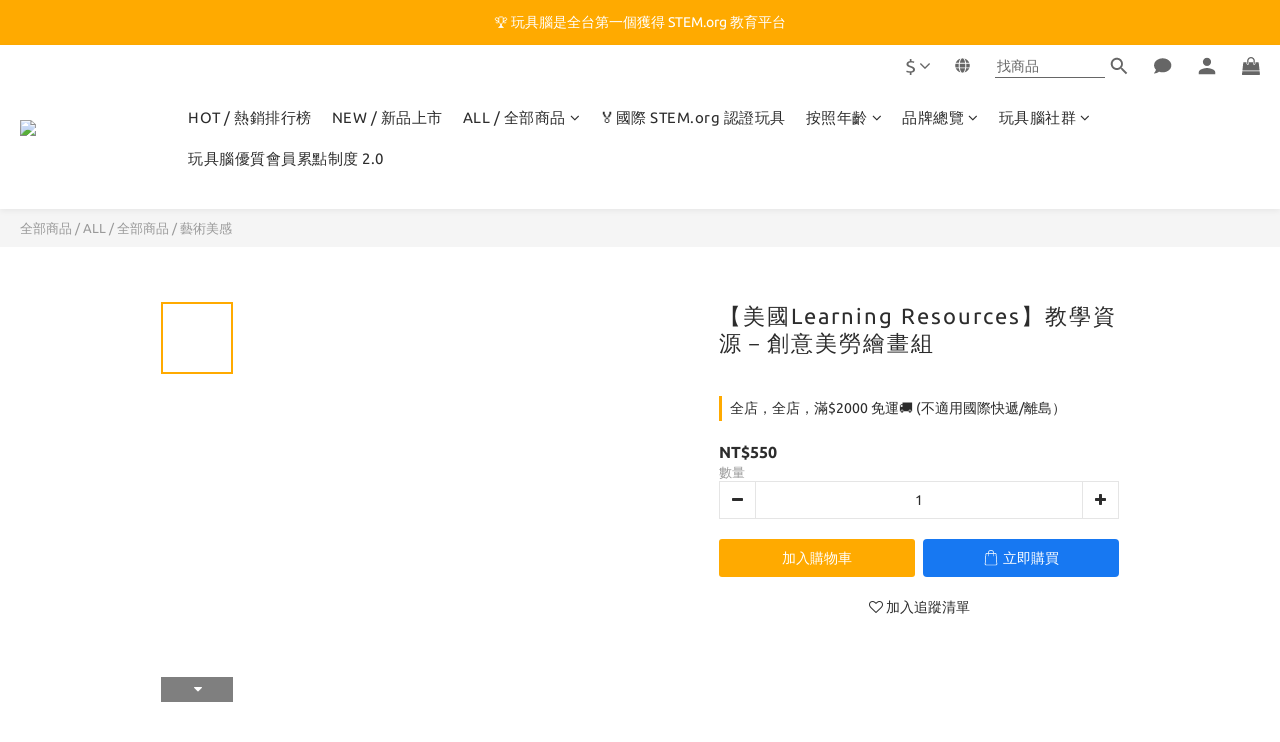

--- FILE ---
content_type: application/javascript; charset=utf-8
request_url: https://browser.sentry-cdn.com/6.8.0/bundle.tracing.min.js
body_size: 29107
content:
/*! @sentry/tracing & @sentry/browser 6.8.0 (e93d96f) | https://github.com/getsentry/sentry-javascript */
var Sentry=function(t){var n=function(t,i){return(n=Object.setPrototypeOf||{__proto__:[]}instanceof Array&&function(t,n){t.__proto__=n}||function(t,n){for(var i in n)n.hasOwnProperty(i)&&(t[i]=n[i])})(t,i)};function i(t,i){function r(){this.constructor=t}n(t,i),t.prototype=null===i?Object.create(i):(r.prototype=i.prototype,new r)}var r,e,o,u,s,a,c=function(){return(c=Object.assign||function(t){for(var n,i=1,r=arguments.length;i<r;i++)for(var e in n=arguments[i])Object.prototype.hasOwnProperty.call(n,e)&&(t[e]=n[e]);return t}).apply(this,arguments)};function f(t,n){var i={};for(var r in t)Object.prototype.hasOwnProperty.call(t,r)&&n.indexOf(r)<0&&(i[r]=t[r]);if(null!=t&&"function"==typeof Object.getOwnPropertySymbols){var e=0;for(r=Object.getOwnPropertySymbols(t);e<r.length;e++)n.indexOf(r[e])<0&&(i[r[e]]=t[r[e]])}return i}function h(t){var n="function"==typeof Symbol&&t[Symbol.iterator],i=0;return n?n.call(t):{next:function(){return t&&i>=t.length&&(t=void 0),{value:t&&t[i++],done:!t}}}}function v(t,n){var i="function"==typeof Symbol&&t[Symbol.iterator];if(!i)return t;var r,e,o=i.call(t),u=[];try{for(;(void 0===n||n-- >0)&&!(r=o.next()).done;)u.push(r.value)}catch(t){e={error:t}}finally{try{r&&!r.done&&(i=o.return)&&i.call(o)}finally{if(e)throw e.error}}return u}function d(){for(var t=[],n=0;n<arguments.length;n++)t=t.concat(v(arguments[n]));return t}function l(t){switch(Object.prototype.toString.call(t)){case"[object Error]":case"[object Exception]":case"[object DOMException]":return!0;default:return E(t,Error)}}function p(t){return"[object ErrorEvent]"===Object.prototype.toString.call(t)}function m(t){return"[object DOMError]"===Object.prototype.toString.call(t)}function y(t){return"[object String]"===Object.prototype.toString.call(t)}function g(t){return null===t||"object"!=typeof t&&"function"!=typeof t}function b(t){return"[object Object]"===Object.prototype.toString.call(t)}function w(t){return"undefined"!=typeof Event&&E(t,Event)}function T(t){return"undefined"!=typeof Element&&E(t,Element)}function S(t){return Boolean(t&&t.then&&"function"==typeof t.then)}function E(t,n){try{return t instanceof n}catch(t){return!1}}function x(t,n){try{for(var i=t,r=[],e=0,o=0,u=" > ".length,s=void 0;i&&e++<5&&!("html"===(s=_(i,n))||e>1&&o+r.length*u+s.length>=80);)r.push(s),o+=s.length,i=i.parentNode;return r.reverse().join(" > ")}catch(t){return"<unknown>"}}function _(t,n){var i,r,e,o,u,s,a,c=t,f=[];if(!c||!c.tagName)return"";f.push(c.tagName.toLowerCase());var h=(null===(i=n)||void 0===i?void 0:i.length)?n.filter(function(t){return c.getAttribute(t)}).map(function(t){return[t,c.getAttribute(t)]}):null;if(null===(r=h)||void 0===r?void 0:r.length)h.forEach(function(t){f.push("["+t[0]+'="'+t[1]+'"]')});else if(c.id&&f.push("#"+c.id),(e=c.className)&&y(e))for(o=e.split(/\s+/),a=0;a<o.length;a++)f.push("."+o[a]);var v=["type","name","title","alt"];for(a=0;a<v.length;a++)u=v[a],(s=c.getAttribute(u))&&f.push("["+u+'="'+s+'"]');return f.join("")}!function(t){t[t.None=0]="None",t[t.Error=1]="Error",t[t.Debug=2]="Debug",t[t.Verbose=3]="Verbose"}(r||(r={})),function(t){t.Ok="ok",t.Exited="exited",t.Crashed="crashed",t.Abnormal="abnormal"}(e||(e={})),function(t){t.Ok="ok",t.Errored="errored",t.Crashed="crashed"}(o||(o={})),(u=t.Severity||(t.Severity={})).Fatal="fatal",u.Error="error",u.Warning="warning",u.Log="log",u.Info="info",u.Debug="debug",u.Critical="critical",function(t){t.fromString=function(n){switch(n){case"debug":return t.Debug;case"info":return t.Info;case"warn":case"warning":return t.Warning;case"error":return t.Error;case"fatal":return t.Fatal;case"critical":return t.Critical;case"log":default:return t.Log}}}(t.Severity||(t.Severity={})),(s=t.Status||(t.Status={})).Unknown="unknown",s.Skipped="skipped",s.Success="success",s.RateLimit="rate_limit",s.Invalid="invalid",s.Failed="failed",function(t){t.fromHttpCode=function(n){return n>=200&&n<300?t.Success:429===n?t.RateLimit:n>=400&&n<500?t.Invalid:n>=500?t.Failed:t.Unknown}}(t.Status||(t.Status={})),function(t){t.Explicit="explicitly_set",t.Sampler="client_sampler",t.Rate="client_rate",t.Inheritance="inheritance"}(a||(a={}));var j=Object.setPrototypeOf||({__proto__:[]}instanceof Array?function(t,n){return t.__proto__=n,t}:function(t,n){for(var i in n)t.hasOwnProperty(i)||(t[i]=n[i]);return t});var k=function(t){function n(n){var i=this.constructor,r=t.call(this,n)||this;return r.message=n,r.name=i.prototype.constructor.name,j(r,i.prototype),r}return i(n,t),n}(Error),O=/^(?:(\w+):)\/\/(?:(\w+)(?::(\w+))?@)([\w.-]+)(?::(\d+))?\/(.+)/,D=function(){function t(t){"string"==typeof t?this.t(t):this.i(t),this.o()}return t.prototype.toString=function(t){void 0===t&&(t=!1);var n=this,i=n.host,r=n.path,e=n.pass,o=n.port,u=n.projectId;return n.protocol+"://"+n.publicKey+(t&&e?":"+e:"")+"@"+i+(o?":"+o:"")+"/"+(r?r+"/":r)+u},t.prototype.t=function(t){var n=O.exec(t);if(!n)throw new k("Invalid Dsn");var i=v(n.slice(1),6),r=i[0],e=i[1],o=i[2],u=void 0===o?"":o,s=i[3],a=i[4],c=void 0===a?"":a,f="",h=i[5],d=h.split("/");if(d.length>1&&(f=d.slice(0,-1).join("/"),h=d.pop()),h){var l=h.match(/^\d+/);l&&(h=l[0])}this.i({host:s,pass:u,path:f,projectId:h,port:c,protocol:r,publicKey:e})},t.prototype.i=function(t){"user"in t&&!("publicKey"in t)&&(t.publicKey=t.user),this.user=t.publicKey||"",this.protocol=t.protocol,this.publicKey=t.publicKey||"",this.pass=t.pass||"",this.host=t.host,this.port=t.port||"",this.path=t.path||"",this.projectId=t.projectId},t.prototype.o=function(){var t=this;if(["protocol","publicKey","host","projectId"].forEach(function(n){if(!t[n])throw new k("Invalid Dsn: "+n+" missing")}),!this.projectId.match(/^\d+$/))throw new k("Invalid Dsn: Invalid projectId "+this.projectId);if("http"!==this.protocol&&"https"!==this.protocol)throw new k("Invalid Dsn: Invalid protocol "+this.protocol);if(this.port&&isNaN(parseInt(this.port,10)))throw new k("Invalid Dsn: Invalid port "+this.port)},t}();function I(){return"[object process]"===Object.prototype.toString.call("undefined"!=typeof process?process:0)}function N(t,n){return t.require(n)}function R(t,n){return void 0===n&&(n=0),"string"!=typeof t||0===n?t:t.length<=n?t:t.substr(0,n)+"..."}function C(t,n){if(!Array.isArray(t))return"";for(var i=[],r=0;r<t.length;r++){var e=t[r];try{i.push(String(e))}catch(t){i.push("[value cannot be serialized]")}}return i.join(n)}function M(t,n){return!!y(t)&&(i=n,"[object RegExp]"===Object.prototype.toString.call(i)?n.test(t):"string"==typeof n&&-1!==t.indexOf(n));var i}var A={};function L(){return I()?global:"undefined"!=typeof window?window:"undefined"!=typeof self?self:A}function q(){var t=L(),n=t.crypto||t.msCrypto;if(void 0!==n&&n.getRandomValues){var i=new Uint16Array(8);n.getRandomValues(i),i[3]=4095&i[3]|16384,i[4]=16383&i[4]|32768;var r=function(t){for(var n=t.toString(16);n.length<4;)n="0"+n;return n};return r(i[0])+r(i[1])+r(i[2])+r(i[3])+r(i[4])+r(i[5])+r(i[6])+r(i[7])}return"xxxxxxxxxxxx4xxxyxxxxxxxxxxxxxxx".replace(/[xy]/g,function(t){var n=16*Math.random()|0;return("x"===t?n:3&n|8).toString(16)})}function F(t){if(!t)return{};var n=t.match(/^(([^:\/?#]+):)?(\/\/([^\/?#]*))?([^?#]*)(\?([^#]*))?(#(.*))?$/);if(!n)return{};var i=n[6]||"",r=n[8]||"";return{host:n[4],path:n[5],protocol:n[2],relative:n[5]+i+r}}function U(t){if(t.message)return t.message;if(t.exception&&t.exception.values&&t.exception.values[0]){var n=t.exception.values[0];return n.type&&n.value?n.type+": "+n.value:n.type||n.value||t.event_id||"<unknown>"}return t.event_id||"<unknown>"}function P(t){var n=L();if(!("console"in n))return t();var i=n.console,r={};["debug","info","warn","error","log","assert"].forEach(function(t){t in n.console&&i[t].__sentry_original__&&(r[t]=i[t],i[t]=i[t].__sentry_original__)});var e=t();return Object.keys(r).forEach(function(t){i[t]=r[t]}),e}function H(t,n,i){t.exception=t.exception||{},t.exception.values=t.exception.values||[],t.exception.values[0]=t.exception.values[0]||{},t.exception.values[0].value=t.exception.values[0].value||n||"",t.exception.values[0].type=t.exception.values[0].type||i||"Error"}function B(t,n){void 0===n&&(n={});try{t.exception.values[0].mechanism=t.exception.values[0].mechanism||{},Object.keys(n).forEach(function(i){t.exception.values[0].mechanism[i]=n[i]})}catch(t){}}var J=6e4;var X=L(),G="Sentry Logger ",W=function(){function t(){this.u=!1}return t.prototype.disable=function(){this.u=!1},t.prototype.enable=function(){this.u=!0},t.prototype.log=function(){for(var t=[],n=0;n<arguments.length;n++)t[n]=arguments[n];this.u&&P(function(){X.console.log(G+"[Log]: "+t.join(" "))})},t.prototype.warn=function(){for(var t=[],n=0;n<arguments.length;n++)t[n]=arguments[n];this.u&&P(function(){X.console.warn(G+"[Warn]: "+t.join(" "))})},t.prototype.error=function(){for(var t=[],n=0;n<arguments.length;n++)t[n]=arguments[n];this.u&&P(function(){X.console.error(G+"[Error]: "+t.join(" "))})},t}();X.__SENTRY__=X.__SENTRY__||{};var $=X.__SENTRY__.logger||(X.__SENTRY__.logger=new W),z=function(){function t(){this.s="function"==typeof WeakSet,this.h=this.s?new WeakSet:[]}return t.prototype.memoize=function(t){if(this.s)return!!this.h.has(t)||(this.h.add(t),!1);for(var n=0;n<this.h.length;n++){if(this.h[n]===t)return!0}return this.h.push(t),!1},t.prototype.unmemoize=function(t){if(this.s)this.h.delete(t);else for(var n=0;n<this.h.length;n++)if(this.h[n]===t){this.h.splice(n,1);break}},t}(),K="<anonymous>";function V(t){try{return t&&"function"==typeof t&&t.name||K}catch(t){return K}}function Y(t,n,i){if(n in t){var r=t[n],e=i(r);if("function"==typeof e)try{e.prototype=e.prototype||{},Object.defineProperties(e,{__sentry_original__:{enumerable:!1,value:r}})}catch(t){}t[n]=e}}function Q(t){if(l(t)){var n=t,i={message:n.message,name:n.name,stack:n.stack};for(var r in n)Object.prototype.hasOwnProperty.call(n,r)&&(i[r]=n[r]);return i}if(w(t)){var e=t,o={};o.type=e.type;try{o.target=T(e.target)?x(e.target):Object.prototype.toString.call(e.target)}catch(t){o.target="<unknown>"}try{o.currentTarget=T(e.currentTarget)?x(e.currentTarget):Object.prototype.toString.call(e.currentTarget)}catch(t){o.currentTarget="<unknown>"}for(var r in"undefined"!=typeof CustomEvent&&E(t,CustomEvent)&&(o.detail=e.detail),e)Object.prototype.hasOwnProperty.call(e,r)&&(o[r]=e);return o}return t}function Z(t){return function(t){return~-encodeURI(t).split(/%..|./).length}(JSON.stringify(t))}function tt(t,n,i){void 0===n&&(n=3),void 0===i&&(i=102400);var r=rt(t,n);return Z(r)>i?tt(t,n-1,i):r}function nt(t,n){return"domain"===n&&t&&"object"==typeof t&&t.v?"[Domain]":"domainEmitter"===n?"[DomainEmitter]":"undefined"!=typeof global&&t===global?"[Global]":"undefined"!=typeof window&&t===window?"[Window]":"undefined"!=typeof document&&t===document?"[Document]":b(i=t)&&"nativeEvent"in i&&"preventDefault"in i&&"stopPropagation"in i?"[SyntheticEvent]":"number"==typeof t&&t!=t?"[NaN]":void 0===t?"[undefined]":"function"==typeof t?"[Function: "+V(t)+"]":"symbol"==typeof t?"["+String(t)+"]":"bigint"==typeof t?"[BigInt: "+String(t)+"]":t;var i}function it(t,n,i,r){if(void 0===i&&(i=1/0),void 0===r&&(r=new z),0===i)return function(t){var n=Object.prototype.toString.call(t);if("string"==typeof t)return t;if("[object Object]"===n)return"[Object]";if("[object Array]"===n)return"[Array]";var i=nt(t);return g(i)?i:n}(n);if(null!=n&&"function"==typeof n.toJSON)return n.toJSON();var e=nt(n,t);if(g(e))return e;var o=Q(n),u=Array.isArray(n)?[]:{};if(r.memoize(n))return"[Circular ~]";for(var s in o)Object.prototype.hasOwnProperty.call(o,s)&&(u[s]=it(s,o[s],i-1,r));return r.unmemoize(n),u}function rt(t,n){try{return JSON.parse(JSON.stringify(t,function(t,i){return it(t,i,n)}))}catch(t){return"**non-serializable**"}}function et(t,n){void 0===n&&(n=40);var i=Object.keys(Q(t));if(i.sort(),!i.length)return"[object has no keys]";if(i[0].length>=n)return R(i[0],n);for(var r=i.length;r>0;r--){var e=i.slice(0,r).join(", ");if(!(e.length>n))return r===i.length?e:R(e,n)}return""}function ot(t){var n,i;if(b(t)){var r=t,e={};try{for(var o=h(Object.keys(r)),u=o.next();!u.done;u=o.next()){var s=u.value;void 0!==r[s]&&(e[s]=ot(r[s]))}}catch(t){n={error:t}}finally{try{u&&!u.done&&(i=o.return)&&i.call(o)}finally{if(n)throw n.error}}return e}return Array.isArray(t)?t.map(ot):t}function ut(){if(!("fetch"in L()))return!1;try{return new Headers,new Request(""),new Response,!0}catch(t){return!1}}function st(t){return t&&/^function fetch\(\)\s+\{\s+\[native code\]\s+\}$/.test(t.toString())}function at(){if(!ut())return!1;try{return new Request("_",{referrerPolicy:"origin"}),!0}catch(t){return!1}}var ct,ft=L(),ht={},vt={};function dt(t){if(!vt[t])switch(vt[t]=!0,t){case"console":!function(){if(!("console"in ft))return;["debug","info","warn","error","log","assert"].forEach(function(t){t in ft.console&&Y(ft.console,t,function(n){return function(){for(var i=[],r=0;r<arguments.length;r++)i[r]=arguments[r];pt("console",{args:i,level:t}),n&&Function.prototype.apply.call(n,ft.console,i)}})})}();break;case"dom":!function(){if(!("document"in ft))return;var t=pt.bind(null,"dom"),n=Tt(t,!0);ft.document.addEventListener("click",n,!1),ft.document.addEventListener("keypress",n,!1),["EventTarget","Node"].forEach(function(n){var i=ft[n]&&ft[n].prototype;i&&i.hasOwnProperty&&i.hasOwnProperty("addEventListener")&&(Y(i,"addEventListener",function(n){return function(i,r,e){if("click"===i||"keypress"==i)try{var o=this.__sentry_instrumentation_handlers__=this.__sentry_instrumentation_handlers__||{},u=o[i]=o[i]||{refCount:0};if(!u.handler){var s=Tt(t);u.handler=s,n.call(this,i,s,e)}u.refCount+=1}catch(t){}return n.call(this,i,r,e)}}),Y(i,"removeEventListener",function(t){return function(n,i,r){if("click"===n||"keypress"==n)try{var e=this.__sentry_instrumentation_handlers__||{},o=e[n];o&&(o.refCount-=1,o.refCount<=0&&(t.call(this,n,o.handler,r),o.handler=void 0,delete e[n]),0===Object.keys(e).length&&delete this.__sentry_instrumentation_handlers__)}catch(t){}return t.call(this,n,i,r)}}))})}();break;case"xhr":!function(){if(!("XMLHttpRequest"in ft))return;var t=[],n=[],i=XMLHttpRequest.prototype;Y(i,"open",function(i){return function(){for(var r=[],e=0;e<arguments.length;e++)r[e]=arguments[e];var o=this,u=r[1];o.__sentry_xhr__={method:y(r[0])?r[0].toUpperCase():r[0],url:r[1]},y(u)&&"POST"===o.__sentry_xhr__.method&&u.match(/sentry_key/)&&(o.__sentry_own_request__=!0);var s=function(){if(4===o.readyState){try{o.__sentry_xhr__&&(o.__sentry_xhr__.status_code=o.status)}catch(t){}try{var i=t.indexOf(o);if(-1!==i){t.splice(i);var e=n.splice(i)[0];o.__sentry_xhr__&&void 0!==e[0]&&(o.__sentry_xhr__.body=e[0])}}catch(t){}pt("xhr",{args:r,endTimestamp:Date.now(),startTimestamp:Date.now(),xhr:o})}};return"onreadystatechange"in o&&"function"==typeof o.onreadystatechange?Y(o,"onreadystatechange",function(t){return function(){for(var n=[],i=0;i<arguments.length;i++)n[i]=arguments[i];return s(),t.apply(o,n)}}):o.addEventListener("readystatechange",s),i.apply(o,r)}}),Y(i,"send",function(i){return function(){for(var r=[],e=0;e<arguments.length;e++)r[e]=arguments[e];return t.push(this),n.push(r),pt("xhr",{args:r,startTimestamp:Date.now(),xhr:this}),i.apply(this,r)}})}();break;case"fetch":!function(){if(!function(){if(!ut())return!1;var t=L();if(st(t.fetch))return!0;var n=!1,i=t.document;if(i&&"function"==typeof i.createElement)try{var r=i.createElement("iframe");r.hidden=!0,i.head.appendChild(r),r.contentWindow&&r.contentWindow.fetch&&(n=st(r.contentWindow.fetch)),i.head.removeChild(r)}catch(t){$.warn("Could not create sandbox iframe for pure fetch check, bailing to window.fetch: ",t)}return n}())return;Y(ft,"fetch",function(t){return function(){for(var n=[],i=0;i<arguments.length;i++)n[i]=arguments[i];var r={args:n,fetchData:{method:mt(n),url:yt(n)},startTimestamp:Date.now()};return pt("fetch",c({},r)),t.apply(ft,n).then(function(t){return pt("fetch",c(c({},r),{endTimestamp:Date.now(),response:t})),t},function(t){throw pt("fetch",c(c({},r),{endTimestamp:Date.now(),error:t})),t})}})}();break;case"history":!function(){if(t=L(),n=t.chrome,i=n&&n.app&&n.app.runtime,r="history"in t&&!!t.history.pushState&&!!t.history.replaceState,i||!r)return;var t,n,i,r;var e=ft.onpopstate;function o(t){return function(){for(var n=[],i=0;i<arguments.length;i++)n[i]=arguments[i];var r=n.length>2?n[2]:void 0;if(r){var e=ct,o=String(r);ct=o,pt("history",{from:e,to:o})}return t.apply(this,n)}}ft.onpopstate=function(){for(var t=[],n=0;n<arguments.length;n++)t[n]=arguments[n];var i=ft.location.href,r=ct;if(ct=i,pt("history",{from:r,to:i}),e)try{return e.apply(this,t)}catch(t){}},Y(ft.history,"pushState",o),Y(ft.history,"replaceState",o)}();break;case"error":St=ft.onerror,ft.onerror=function(t,n,i,r,e){return pt("error",{column:r,error:e,line:i,msg:t,url:n}),!!St&&St.apply(this,arguments)};break;case"unhandledrejection":xt=ft.onunhandledrejection,ft.onunhandledrejection=function(t){return pt("unhandledrejection",t),!xt||xt.apply(this,arguments)};break;default:$.warn("unknown instrumentation type:",t)}}function lt(t){t&&"string"==typeof t.type&&"function"==typeof t.callback&&(ht[t.type]=ht[t.type]||[],ht[t.type].push(t.callback),dt(t.type))}function pt(t,n){var i,r;if(t&&ht[t])try{for(var e=h(ht[t]||[]),o=e.next();!o.done;o=e.next()){var u=o.value;try{u(n)}catch(n){$.error("Error while triggering instrumentation handler.\nType: "+t+"\nName: "+V(u)+"\nError: "+n)}}}catch(t){i={error:t}}finally{try{o&&!o.done&&(r=e.return)&&r.call(e)}finally{if(i)throw i.error}}}function mt(t){return void 0===t&&(t=[]),"Request"in ft&&E(t[0],Request)&&t[0].method?String(t[0].method).toUpperCase():t[1]&&t[1].method?String(t[1].method).toUpperCase():"GET"}function yt(t){return void 0===t&&(t=[]),"string"==typeof t[0]?t[0]:"Request"in ft&&E(t[0],Request)?t[0].url:String(t[0])}var gt,bt,wt=1e3;function Tt(t,n){return void 0===n&&(n=!1),function(i){if(i&&bt!==i&&!function(t){if("keypress"!==t.type)return!1;try{var n=t.target;if(!n||!n.tagName)return!0;if("INPUT"===n.tagName||"TEXTAREA"===n.tagName||n.isContentEditable)return!1}catch(t){}return!0}(i)){var r="keypress"===i.type?"input":i.type;void 0===gt?(t({event:i,name:r,global:n}),bt=i):function(t,n){if(!t)return!0;if(t.type!==n.type)return!0;try{if(t.target!==n.target)return!0}catch(t){}return!1}(bt,i)&&(t({event:i,name:r,global:n}),bt=i),clearTimeout(gt),gt=ft.setTimeout(function(){gt=void 0},wt)}}}var St=null;var Et,xt=null;!function(t){t.PENDING="PENDING",t.RESOLVED="RESOLVED",t.REJECTED="REJECTED"}(Et||(Et={}));var _t=function(){function t(t){var n=this;this.l=Et.PENDING,this.p=[],this.m=function(t){n.g(Et.RESOLVED,t)},this.T=function(t){n.g(Et.REJECTED,t)},this.g=function(t,i){n.l===Et.PENDING&&(S(i)?i.then(n.m,n.T):(n.l=t,n.S=i,n._()))},this.j=function(t){n.p=n.p.concat(t),n._()},this._=function(){if(n.l!==Et.PENDING){var t=n.p.slice();n.p=[],t.forEach(function(t){t.done||(n.l===Et.RESOLVED&&t.onfulfilled&&t.onfulfilled(n.S),n.l===Et.REJECTED&&t.onrejected&&t.onrejected(n.S),t.done=!0)})}};try{t(this.m,this.T)}catch(t){this.T(t)}}return t.resolve=function(n){return new t(function(t){t(n)})},t.reject=function(n){return new t(function(t,i){i(n)})},t.all=function(n){return new t(function(i,r){if(Array.isArray(n))if(0!==n.length){var e=n.length,o=[];n.forEach(function(n,u){t.resolve(n).then(function(t){o[u]=t,0===(e-=1)&&i(o)}).then(null,r)})}else i([]);else r(new TypeError("Promise.all requires an array as input."))})},t.prototype.then=function(n,i){var r=this;return new t(function(t,e){r.j({done:!1,onfulfilled:function(i){if(n)try{return void t(n(i))}catch(t){return void e(t)}else t(i)},onrejected:function(n){if(i)try{return void t(i(n))}catch(t){return void e(t)}else e(n)}})})},t.prototype.catch=function(t){return this.then(function(t){return t},t)},t.prototype.finally=function(n){var i=this;return new t(function(t,r){var e,o;return i.then(function(t){o=!1,e=t,n&&n()},function(t){o=!0,e=t,n&&n()}).then(function(){o?r(e):t(e)})})},t.prototype.toString=function(){return"[object SyncPromise]"},t}(),jt=function(){function t(t){this.k=t,this.O=[]}return t.prototype.isReady=function(){return void 0===this.k||this.length()<this.k},t.prototype.add=function(t){var n=this;if(!this.isReady())return _t.reject(new k("Not adding Promise due to buffer limit reached."));var i=t();return-1===this.O.indexOf(i)&&this.O.push(i),i.then(function(){return n.remove(i)}).then(null,function(){return n.remove(i).then(null,function(){})}),i},t.prototype.remove=function(t){return this.O.splice(this.O.indexOf(t),1)[0]},t.prototype.length=function(){return this.O.length},t.prototype.drain=function(t){var n=this;return new _t(function(i){var r=setTimeout(function(){t&&t>0&&i(!1)},t);_t.all(n.O).then(function(){clearTimeout(r),i(!0)}).then(null,function(){i(!0)})})},t}(),kt={nowSeconds:function(){return Date.now()/1e3}};var Ot=I()?function(){try{return N(module,"perf_hooks").performance}catch(t){return}}():function(){var t=L().performance;if(t&&t.now)return{now:function(){return t.now()},timeOrigin:Date.now()-t.now()}}(),Dt=void 0===Ot?kt:{nowSeconds:function(){return(Ot.timeOrigin+Ot.now())/1e3}},It=kt.nowSeconds.bind(kt),Nt=Dt.nowSeconds.bind(Dt),Rt=Nt,Ct=function(){var t=L().performance;if(t&&t.now){var n=t.now(),i=Date.now(),r=t.timeOrigin?Math.abs(t.timeOrigin+n-i):36e5,e=r<36e5,o=t.timing&&t.timing.navigationStart,u="number"==typeof o?Math.abs(o+n-i):36e5;return e||u<36e5?r<=u?t.timeOrigin:o:i}}(),Mt=function(){function t(){this.D=!1,this.I=[],this.N=[],this.R=[],this.C={},this.M={},this.A={},this.L={}}return t.clone=function(n){var i=new t;return n&&(i.R=d(n.R),i.M=c({},n.M),i.A=c({},n.A),i.L=c({},n.L),i.C=n.C,i.q=n.q,i.F=n.F,i.U=n.U,i.P=n.P,i.H=n.H,i.N=d(n.N),i.B=n.B),i},t.prototype.addScopeListener=function(t){this.I.push(t)},t.prototype.addEventProcessor=function(t){return this.N.push(t),this},t.prototype.setUser=function(t){return this.C=t||{},this.U&&this.U.update({user:t}),this.J(),this},t.prototype.getUser=function(){return this.C},t.prototype.getRequestSession=function(){return this.B},t.prototype.setRequestSession=function(t){return this.B=t,this},t.prototype.setTags=function(t){return this.M=c(c({},this.M),t),this.J(),this},t.prototype.setTag=function(t,n){var i;return this.M=c(c({},this.M),((i={})[t]=n,i)),this.J(),this},t.prototype.setExtras=function(t){return this.A=c(c({},this.A),t),this.J(),this},t.prototype.setExtra=function(t,n){var i;return this.A=c(c({},this.A),((i={})[t]=n,i)),this.J(),this},t.prototype.setFingerprint=function(t){return this.H=t,this.J(),this},t.prototype.setLevel=function(t){return this.q=t,this.J(),this},t.prototype.setTransactionName=function(t){return this.P=t,this.J(),this},t.prototype.setTransaction=function(t){return this.setTransactionName(t)},t.prototype.setContext=function(t,n){var i;return null===n?delete this.L[t]:this.L=c(c({},this.L),((i={})[t]=n,i)),this.J(),this},t.prototype.setSpan=function(t){return this.F=t,this.J(),this},t.prototype.getSpan=function(){return this.F},t.prototype.getTransaction=function(){var t,n,i,r,e=this.getSpan();return(null===(t=e)||void 0===t?void 0:t.transaction)?null===(n=e)||void 0===n?void 0:n.transaction:(null===(r=null===(i=e)||void 0===i?void 0:i.spanRecorder)||void 0===r?void 0:r.spans[0])?e.spanRecorder.spans[0]:void 0},t.prototype.setSession=function(t){return t?this.U=t:delete this.U,this.J(),this},t.prototype.getSession=function(){return this.U},t.prototype.update=function(n){if(!n)return this;if("function"==typeof n){var i=n(this);return i instanceof t?i:this}return n instanceof t?(this.M=c(c({},this.M),n.M),this.A=c(c({},this.A),n.A),this.L=c(c({},this.L),n.L),n.C&&Object.keys(n.C).length&&(this.C=n.C),n.q&&(this.q=n.q),n.H&&(this.H=n.H),n.B&&(this.B=n.B)):b(n)&&(n=n,this.M=c(c({},this.M),n.tags),this.A=c(c({},this.A),n.extra),this.L=c(c({},this.L),n.contexts),n.user&&(this.C=n.user),n.level&&(this.q=n.level),n.fingerprint&&(this.H=n.fingerprint),n.requestSession&&(this.B=n.requestSession)),this},t.prototype.clear=function(){return this.R=[],this.M={},this.A={},this.C={},this.L={},this.q=void 0,this.P=void 0,this.H=void 0,this.B=void 0,this.F=void 0,this.U=void 0,this.J(),this},t.prototype.addBreadcrumb=function(t,n){var i="number"==typeof n?Math.min(n,100):100;if(i<=0)return this;var r=c({timestamp:It()},t);return this.R=d(this.R,[r]).slice(-i),this.J(),this},t.prototype.clearBreadcrumbs=function(){return this.R=[],this.J(),this},t.prototype.applyToEvent=function(t,n){var i;if(this.A&&Object.keys(this.A).length&&(t.extra=c(c({},this.A),t.extra)),this.M&&Object.keys(this.M).length&&(t.tags=c(c({},this.M),t.tags)),this.C&&Object.keys(this.C).length&&(t.user=c(c({},this.C),t.user)),this.L&&Object.keys(this.L).length&&(t.contexts=c(c({},this.L),t.contexts)),this.q&&(t.level=this.q),this.P&&(t.transaction=this.P),this.F){t.contexts=c({trace:this.F.getTraceContext()},t.contexts);var r=null===(i=this.F.transaction)||void 0===i?void 0:i.name;r&&(t.tags=c({transaction:r},t.tags))}return this.X(t),t.breadcrumbs=d(t.breadcrumbs||[],this.R),t.breadcrumbs=t.breadcrumbs.length>0?t.breadcrumbs:void 0,this.G(d(At(),this.N),t,n)},t.prototype.G=function(t,n,i,r){var e=this;return void 0===r&&(r=0),new _t(function(o,u){var s=t[r];if(null===n||"function"!=typeof s)o(n);else{var a=s(c({},n),i);S(a)?a.then(function(n){return e.G(t,n,i,r+1).then(o)}).then(null,u):e.G(t,a,i,r+1).then(o).then(null,u)}})},t.prototype.J=function(){var t=this;this.D||(this.D=!0,this.I.forEach(function(n){n(t)}),this.D=!1)},t.prototype.X=function(t){t.fingerprint=t.fingerprint?Array.isArray(t.fingerprint)?t.fingerprint:[t.fingerprint]:[],this.H&&(t.fingerprint=t.fingerprint.concat(this.H)),t.fingerprint&&!t.fingerprint.length&&delete t.fingerprint},t}();function At(){var t=L();return t.__SENTRY__=t.__SENTRY__||{},t.__SENTRY__.globalEventProcessors=t.__SENTRY__.globalEventProcessors||[],t.__SENTRY__.globalEventProcessors}function Lt(t){At().push(t)}var qt=function(){function t(t){this.errors=0,this.sid=q(),this.duration=0,this.status=e.Ok,this.init=!0,this.ignoreDuration=!1;var n=Nt();this.timestamp=n,this.started=n,t&&this.update(t)}return t.prototype.update=function(t){if(void 0===t&&(t={}),t.user&&(!this.ipAddress&&t.user.ip_address&&(this.ipAddress=t.user.ip_address),this.did||t.did||(this.did=t.user.id||t.user.email||t.user.username)),this.timestamp=t.timestamp||Nt(),t.ignoreDuration&&(this.ignoreDuration=t.ignoreDuration),t.sid&&(this.sid=32===t.sid.length?t.sid:q()),void 0!==t.init&&(this.init=t.init),!this.did&&t.did&&(this.did=""+t.did),"number"==typeof t.started&&(this.started=t.started),this.ignoreDuration)this.duration=void 0;else if("number"==typeof t.duration)this.duration=t.duration;else{var n=this.timestamp-this.started;this.duration=n>=0?n:0}t.release&&(this.release=t.release),t.environment&&(this.environment=t.environment),!this.ipAddress&&t.ipAddress&&(this.ipAddress=t.ipAddress),!this.userAgent&&t.userAgent&&(this.userAgent=t.userAgent),"number"==typeof t.errors&&(this.errors=t.errors),t.status&&(this.status=t.status)},t.prototype.close=function(t){t?this.update({status:t}):this.status===e.Ok?this.update({status:e.Exited}):this.update()},t.prototype.toJSON=function(){return ot({sid:""+this.sid,init:this.init,started:new Date(1e3*this.started).toISOString(),timestamp:new Date(1e3*this.timestamp).toISOString(),status:this.status,errors:this.errors,did:"number"==typeof this.did||"string"==typeof this.did?""+this.did:void 0,duration:this.duration,attrs:ot({release:this.release,environment:this.environment,ip_address:this.ipAddress,user_agent:this.userAgent})})},t}(),Ft=4,Ut=function(){function t(t,n,i){void 0===n&&(n=new Mt),void 0===i&&(i=Ft),this.W=i,this.$=[{}],this.getStackTop().scope=n,this.bindClient(t)}return t.prototype.isOlderThan=function(t){return this.W<t},t.prototype.bindClient=function(t){this.getStackTop().client=t,t&&t.setupIntegrations&&t.setupIntegrations()},t.prototype.pushScope=function(){var t=Mt.clone(this.getScope());return this.getStack().push({client:this.getClient(),scope:t}),t},t.prototype.popScope=function(){return!(this.getStack().length<=1)&&!!this.getStack().pop()},t.prototype.withScope=function(t){var n=this.pushScope();try{t(n)}finally{this.popScope()}},t.prototype.getClient=function(){return this.getStackTop().client},t.prototype.getScope=function(){return this.getStackTop().scope},t.prototype.getStack=function(){return this.$},t.prototype.getStackTop=function(){return this.$[this.$.length-1]},t.prototype.captureException=function(t,n){var i=this.K=q(),r=n;if(!n){var e=void 0;try{throw new Error("Sentry syntheticException")}catch(t){e=t}r={originalException:t,syntheticException:e}}return this.V("captureException",t,c(c({},r),{event_id:i})),i},t.prototype.captureMessage=function(t,n,i){var r=this.K=q(),e=i;if(!i){var o=void 0;try{throw new Error(t)}catch(t){o=t}e={originalException:t,syntheticException:o}}return this.V("captureMessage",t,n,c(c({},e),{event_id:r})),r},t.prototype.captureEvent=function(t,n){var i=this.K=q();return this.V("captureEvent",t,c(c({},n),{event_id:i})),i},t.prototype.lastEventId=function(){return this.K},t.prototype.addBreadcrumb=function(t,n){var i=this.getStackTop(),r=i.scope,e=i.client;if(r&&e){var o=e.getOptions&&e.getOptions()||{},u=o.beforeBreadcrumb,s=void 0===u?null:u,a=o.maxBreadcrumbs,f=void 0===a?100:a;if(!(f<=0)){var h=It(),v=c({timestamp:h},t),d=s?P(function(){return s(v,n)}):v;null!==d&&r.addBreadcrumb(d,f)}}},t.prototype.setUser=function(t){var n=this.getScope();n&&n.setUser(t)},t.prototype.setTags=function(t){var n=this.getScope();n&&n.setTags(t)},t.prototype.setExtras=function(t){var n=this.getScope();n&&n.setExtras(t)},t.prototype.setTag=function(t,n){var i=this.getScope();i&&i.setTag(t,n)},t.prototype.setExtra=function(t,n){var i=this.getScope();i&&i.setExtra(t,n)},t.prototype.setContext=function(t,n){var i=this.getScope();i&&i.setContext(t,n)},t.prototype.configureScope=function(t){var n=this.getStackTop(),i=n.scope,r=n.client;i&&r&&t(i)},t.prototype.run=function(t){var n=Ht(this);try{t(this)}finally{Ht(n)}},t.prototype.getIntegration=function(t){var n=this.getClient();if(!n)return null;try{return n.getIntegration(t)}catch(n){return $.warn("Cannot retrieve integration "+t.id+" from the current Hub"),null}},t.prototype.startSpan=function(t){return this.Y("startSpan",t)},t.prototype.startTransaction=function(t,n){return this.Y("startTransaction",t,n)},t.prototype.traceHeaders=function(){return this.Y("traceHeaders")},t.prototype.captureSession=function(t){if(void 0===t&&(t=!1),t)return this.endSession();this.Z()},t.prototype.endSession=function(){var t,n,i,r,e;null===(i=null===(n=null===(t=this.getStackTop())||void 0===t?void 0:t.scope)||void 0===n?void 0:n.getSession())||void 0===i||i.close(),this.Z(),null===(e=null===(r=this.getStackTop())||void 0===r?void 0:r.scope)||void 0===e||e.setSession()},t.prototype.startSession=function(t){var n=this.getStackTop(),i=n.scope,r=n.client,o=r&&r.getOptions()||{},u=o.release,s=o.environment,a=(L().navigator||{}).userAgent,f=new qt(c(c(c({release:u,environment:s},i&&{user:i.getUser()}),a&&{userAgent:a}),t));if(i){var h=i.getSession&&i.getSession();h&&h.status===e.Ok&&h.update({status:e.Exited}),this.endSession(),i.setSession(f)}return f},t.prototype.Z=function(){var t=this.getStackTop(),n=t.scope,i=t.client;if(n){var r=n.getSession&&n.getSession();r&&i&&i.captureSession&&i.captureSession(r)}},t.prototype.V=function(t){for(var n,i=[],r=1;r<arguments.length;r++)i[r-1]=arguments[r];var e=this.getStackTop(),o=e.scope,u=e.client;u&&u[t]&&(n=u)[t].apply(n,d(i,[o]))},t.prototype.Y=function(t){for(var n=[],i=1;i<arguments.length;i++)n[i-1]=arguments[i];var r=Pt().__SENTRY__;if(r&&r.extensions&&"function"==typeof r.extensions[t])return r.extensions[t].apply(this,n);$.warn("Extension method "+t+" couldn't be found, doing nothing.")},t}();function Pt(){var t=L();return t.__SENTRY__=t.__SENTRY__||{extensions:{},hub:void 0},t}function Ht(t){var n=Pt(),i=Xt(n);return Gt(n,t),i}function Bt(){var t=Pt();return Jt(t)&&!Xt(t).isOlderThan(Ft)||Gt(t,new Ut),I()?function(t){var n,i,r;try{var e=null===(r=null===(i=null===(n=Pt().__SENTRY__)||void 0===n?void 0:n.extensions)||void 0===i?void 0:i.domain)||void 0===r?void 0:r.active;if(!e)return Xt(t);if(!Jt(e)||Xt(e).isOlderThan(Ft)){var o=Xt(t).getStackTop();Gt(e,new Ut(o.client,Mt.clone(o.scope)))}return Xt(e)}catch(n){return Xt(t)}}(t):Xt(t)}function Jt(t){return!!(t&&t.__SENTRY__&&t.__SENTRY__.hub)}function Xt(t){return t&&t.__SENTRY__&&t.__SENTRY__.hub?t.__SENTRY__.hub:(t.__SENTRY__=t.__SENTRY__||{},t.__SENTRY__.hub=new Ut,t.__SENTRY__.hub)}function Gt(t,n){return!!t&&(t.__SENTRY__=t.__SENTRY__||{},t.__SENTRY__.hub=n,!0)}function Wt(t){for(var n=[],i=1;i<arguments.length;i++)n[i-1]=arguments[i];var r=Bt();if(r&&r[t])return r[t].apply(r,d(n));throw new Error("No hub defined or "+t+" was not found on the hub, please open a bug report.")}function captureException(t,n){var i;try{throw new Error("Sentry syntheticException")}catch(t){i=t}return Wt("captureException",t,{captureContext:n,originalException:t,syntheticException:i})}function $t(t){Wt("withScope",t)}var zt=function(){function t(t,n,i){void 0===n&&(n={}),this.dsn=t,this.tt=new D(t),this.metadata=n,this.nt=i}return t.prototype.getDsn=function(){return this.tt},t.prototype.forceEnvelope=function(){return!!this.nt},t.prototype.getBaseApiEndpoint=function(){var t=this.getDsn(),n=t.protocol?t.protocol+":":"",i=t.port?":"+t.port:"";return n+"//"+t.host+i+(t.path?"/"+t.path:"")+"/api/"},t.prototype.getStoreEndpoint=function(){return this.it("store")},t.prototype.getStoreEndpointWithUrlEncodedAuth=function(){return this.getStoreEndpoint()+"?"+this.rt()},t.prototype.getEnvelopeEndpointWithUrlEncodedAuth=function(){return this.forceEnvelope()?this.nt:this.et()+"?"+this.rt()},t.prototype.getStoreEndpointPath=function(){var t=this.getDsn();return(t.path?"/"+t.path:"")+"/api/"+t.projectId+"/store/"},t.prototype.getRequestHeaders=function(t,n){var i=this.getDsn(),r=["Sentry sentry_version=7"];return r.push("sentry_client="+t+"/"+n),r.push("sentry_key="+i.publicKey),i.pass&&r.push("sentry_secret="+i.pass),{"Content-Type":"application/json","X-Sentry-Auth":r.join(", ")}},t.prototype.getReportDialogEndpoint=function(t){void 0===t&&(t={});var n=this.getDsn(),i=this.getBaseApiEndpoint()+"embed/error-page/",r=[];for(var e in r.push("dsn="+n.toString()),t)if("dsn"!==e)if("user"===e){if(!t.user)continue;t.user.name&&r.push("name="+encodeURIComponent(t.user.name)),t.user.email&&r.push("email="+encodeURIComponent(t.user.email))}else r.push(encodeURIComponent(e)+"="+encodeURIComponent(t[e]));return r.length?i+"?"+r.join("&"):i},t.prototype.et=function(){return this.it("envelope")},t.prototype.it=function(t){return this.nt?this.nt:""+this.getBaseApiEndpoint()+this.getDsn().projectId+"/"+t+"/"},t.prototype.rt=function(){var t,n={sentry_key:this.getDsn().publicKey,sentry_version:"7"};return t=n,Object.keys(t).map(function(n){return encodeURIComponent(n)+"="+encodeURIComponent(t[n])}).join("&")},t}(),Kt=[];function Vt(t){return t.reduce(function(t,n){return t.every(function(t){return n.name!==t.name})&&t.push(n),t},[])}function Yt(t){var n={};return function(t){var n=t.defaultIntegrations&&d(t.defaultIntegrations)||[],i=t.integrations,r=d(Vt(n));Array.isArray(i)?r=d(r.filter(function(t){return i.every(function(n){return n.name!==t.name})}),Vt(i)):"function"==typeof i&&(r=i(r),r=Array.isArray(r)?r:[r]);var e=r.map(function(t){return t.name});return-1!==e.indexOf("Debug")&&r.push.apply(r,d(r.splice(e.indexOf("Debug"),1))),r}(t).forEach(function(t){n[t.name]=t,function(t){-1===Kt.indexOf(t.name)&&(t.setupOnce(Lt,Bt),Kt.push(t.name),$.log("Integration installed: "+t.name))}(t)}),n}var Qt=function(){function t(t,n){this.ot={},this.ut=0,this.st=new t(n),this.at=n,n.dsn&&(this.ct=new D(n.dsn))}return t.prototype.captureException=function(t,n,i){var r=this,e=n&&n.event_id;return this.ft(this.ht().eventFromException(t,n).then(function(t){return r.vt(t,n,i)}).then(function(t){e=t})),e},t.prototype.captureMessage=function(t,n,i,r){var e=this,o=i&&i.event_id,u=g(t)?this.ht().eventFromMessage(String(t),n,i):this.ht().eventFromException(t,i);return this.ft(u.then(function(t){return e.vt(t,i,r)}).then(function(t){o=t})),o},t.prototype.captureEvent=function(t,n,i){var r=n&&n.event_id;return this.ft(this.vt(t,n,i).then(function(t){r=t})),r},t.prototype.captureSession=function(t){this.dt()?"string"!=typeof t.release?$.warn("Discarded session because of missing or non-string release"):(this.lt(t),t.update({init:!1})):$.warn("SDK not enabled, will not capture session.")},t.prototype.getDsn=function(){return this.ct},t.prototype.getOptions=function(){return this.at},t.prototype.flush=function(t){var n=this;return this.pt(t).then(function(i){return n.ht().getTransport().close(t).then(function(t){return i&&t})})},t.prototype.close=function(t){var n=this;return this.flush(t).then(function(t){return n.getOptions().enabled=!1,t})},t.prototype.setupIntegrations=function(){this.dt()&&(this.ot=Yt(this.at))},t.prototype.getIntegration=function(t){try{return this.ot[t.id]||null}catch(n){return $.warn("Cannot retrieve integration "+t.id+" from the current Client"),null}},t.prototype.yt=function(t,n){var i,r,o=!1,u=!1,s=n.exception&&n.exception.values;if(s){u=!0;try{for(var a=h(s),f=a.next();!f.done;f=a.next()){var v=f.value.mechanism;if(v&&!1===v.handled){o=!0;break}}}catch(t){i={error:t}}finally{try{f&&!f.done&&(r=a.return)&&r.call(a)}finally{if(i)throw i.error}}}var d=t.status===e.Ok;(d&&0===t.errors||d&&o)&&(t.update(c(c({},o&&{status:e.Crashed}),{errors:t.errors||Number(u||o)})),this.captureSession(t))},t.prototype.lt=function(t){this.ht().sendSession(t)},t.prototype.pt=function(t){var n=this;return new _t(function(i){var r=0,e=setInterval(function(){0==n.ut?(clearInterval(e),i(!0)):(r+=1,t&&r>=t&&(clearInterval(e),i(!1)))},1)})},t.prototype.ht=function(){return this.st},t.prototype.dt=function(){return!1!==this.getOptions().enabled&&void 0!==this.ct},t.prototype.gt=function(t,n,i){var r=this,e=this.getOptions().normalizeDepth,o=void 0===e?3:e,u=c(c({},t),{event_id:t.event_id||(i&&i.event_id?i.event_id:q()),timestamp:t.timestamp||It()});this.bt(u),this.wt(u);var s=n;i&&i.captureContext&&(s=Mt.clone(s).update(i.captureContext));var a=_t.resolve(u);return s&&(a=s.applyToEvent(u,i)),a.then(function(t){return"number"==typeof o&&o>0?r.Tt(t,o):t})},t.prototype.Tt=function(t,n){if(!t)return null;var i=c(c(c(c(c({},t),t.breadcrumbs&&{breadcrumbs:t.breadcrumbs.map(function(t){return c(c({},t),t.data&&{data:rt(t.data,n)})})}),t.user&&{user:rt(t.user,n)}),t.contexts&&{contexts:rt(t.contexts,n)}),t.extra&&{extra:rt(t.extra,n)});return t.contexts&&t.contexts.trace&&(i.contexts.trace=t.contexts.trace),i},t.prototype.bt=function(t){var n=this.getOptions(),i=n.environment,r=n.release,e=n.dist,o=n.maxValueLength,u=void 0===o?250:o;"environment"in t||(t.environment="environment"in n?i:"production"),void 0===t.release&&void 0!==r&&(t.release=r),void 0===t.dist&&void 0!==e&&(t.dist=e),t.message&&(t.message=R(t.message,u));var s=t.exception&&t.exception.values&&t.exception.values[0];s&&s.value&&(s.value=R(s.value,u));var a=t.request;a&&a.url&&(a.url=R(a.url,u))},t.prototype.wt=function(t){var n=Object.keys(this.ot);n.length>0&&(t.sdk=t.sdk||{},t.sdk.integrations=d(t.sdk.integrations||[],n))},t.prototype.St=function(t){this.ht().sendEvent(t)},t.prototype.vt=function(t,n,i){return this.Et(t,n,i).then(function(t){return t.event_id},function(t){$.error(t)})},t.prototype.Et=function(t,n,i){var r=this,e=this.getOptions(),o=e.beforeSend,u=e.sampleRate;if(!this.dt())return _t.reject(new k("SDK not enabled, will not capture event."));var s="transaction"===t.type;return!s&&"number"==typeof u&&Math.random()>u?_t.reject(new k("Discarding event because it's not included in the random sample (sampling rate = "+u+")")):this.gt(t,i,n).then(function(t){if(null===t)throw new k("An event processor returned null, will not send event.");if(n&&n.data&&!0===n.data.__sentry__||s||!o)return t;var i=o(t,n);return r.xt(i)}).then(function(t){if(null===t)throw new k("`beforeSend` returned `null`, will not send event.");var n=i&&i.getSession&&i.getSession();return!s&&n&&r.yt(n,t),r.St(t),t}).then(null,function(t){if(t instanceof k)throw t;throw r.captureException(t,{data:{__sentry__:!0},originalException:t}),new k("Event processing pipeline threw an error, original event will not be sent. Details have been sent as a new event.\nReason: "+t)})},t.prototype.ft=function(t){var n=this;this.ut+=1,t.then(function(t){return n.ut-=1,t},function(t){return n.ut-=1,t})},t.prototype.xt=function(t){var n="`beforeSend` method has to return `null` or a valid event.";if(S(t))return t.then(function(t){if(!b(t)&&null!==t)throw new k(n);return t},function(t){throw new k("beforeSend rejected with "+t)});if(!b(t)&&null!==t)throw new k(n);return t},t}(),Zt=function(){function n(){}return n.prototype.sendEvent=function(n){return _t.resolve({reason:"NoopTransport: Event has been skipped because no Dsn is configured.",status:t.Status.Skipped})},n.prototype.close=function(t){return _t.resolve(!0)},n}(),tn=function(){function t(t){this.at=t,this.at.dsn||$.warn("No DSN provided, backend will not do anything."),this._t=this.jt()}return t.prototype.eventFromException=function(t,n){throw new k("Backend has to implement `eventFromException` method")},t.prototype.eventFromMessage=function(t,n,i){throw new k("Backend has to implement `eventFromMessage` method")},t.prototype.sendEvent=function(t){this._t.sendEvent(t).then(null,function(t){$.error("Error while sending event: "+t)})},t.prototype.sendSession=function(t){this._t.sendSession?this._t.sendSession(t).then(null,function(t){$.error("Error while sending session: "+t)}):$.warn("Dropping session because custom transport doesn't implement sendSession")},t.prototype.getTransport=function(){return this._t},t.prototype.jt=function(){return new Zt},t}();function nn(t){if(t.metadata&&t.metadata.sdk){var n=t.metadata.sdk;return{name:n.name,version:n.version}}}function rn(t,n){return n?(t.sdk=t.sdk||{},t.sdk.name=t.sdk.name||n.name,t.sdk.version=t.sdk.version||n.version,t.sdk.integrations=d(t.sdk.integrations||[],n.integrations||[]),t.sdk.packages=d(t.sdk.packages||[],n.packages||[]),t):t}function en(t,n){var i=nn(n),r="aggregates"in t?"sessions":"session";return{body:JSON.stringify(c(c({sent_at:(new Date).toISOString()},i&&{sdk:i}),n.forceEnvelope()&&{dsn:n.getDsn().toString()}))+"\n"+JSON.stringify({type:r})+"\n"+JSON.stringify(t),type:r,url:n.getEnvelopeEndpointWithUrlEncodedAuth()}}function on(t,n){var i=nn(n),r=t.type||"event",e="transaction"===r||n.forceEnvelope(),o=t.debug_meta||{},u=o.transactionSampling,s=f(o,["transactionSampling"]),a=u||{},h=a.method,v=a.rate;0===Object.keys(s).length?delete t.debug_meta:t.debug_meta=s;var d={body:JSON.stringify(i?rn(t,n.metadata.sdk):t),type:r,url:e?n.getEnvelopeEndpointWithUrlEncodedAuth():n.getStoreEndpointWithUrlEncodedAuth()};if(e){var l=JSON.stringify(c(c({event_id:t.event_id,sent_at:(new Date).toISOString()},i&&{sdk:i}),n.forceEnvelope()&&{dsn:n.getDsn().toString()}))+"\n"+JSON.stringify({type:r,sample_rates:[{id:h,rate:v}]})+"\n"+d.body;d.body=l}return d}var un,sn="6.8.0",an=function(){function t(){this.name=t.id}return t.prototype.setupOnce=function(){un=Function.prototype.toString,Function.prototype.toString=function(){for(var t=[],n=0;n<arguments.length;n++)t[n]=arguments[n];var i=this.__sentry_original__||this;return un.apply(i,t)}},t.id="FunctionToString",t}(),cn=[/^Script error\.?$/,/^Javascript error: Script error\.? on line 0$/],fn=function(){function t(n){void 0===n&&(n={}),this.at=n,this.name=t.id}return t.prototype.setupOnce=function(){Lt(function(n){var i=Bt();if(!i)return n;var r=i.getIntegration(t);if(r){var e=i.getClient(),o=e?e.getOptions():{},u="function"==typeof r.kt?r.kt(o):{};return"function"!=typeof r.Ot?n:r.Ot(n,u)?null:n}return n})},t.prototype.Ot=function(t,n){return this.Dt(t,n)?($.warn("Event dropped due to being internal Sentry Error.\nEvent: "+U(t)),!0):this.It(t,n)?($.warn("Event dropped due to being matched by `ignoreErrors` option.\nEvent: "+U(t)),!0):this.Nt(t,n)?($.warn("Event dropped due to being matched by `denyUrls` option.\nEvent: "+U(t)+".\nUrl: "+this.Rt(t)),!0):!this.Ct(t,n)&&($.warn("Event dropped due to not being matched by `allowUrls` option.\nEvent: "+U(t)+".\nUrl: "+this.Rt(t)),!0)},t.prototype.Dt=function(t,n){if(!n.ignoreInternal)return!1;try{return t&&t.exception&&t.exception.values&&t.exception.values[0]&&"SentryError"===t.exception.values[0].type||!1}catch(t){return!1}},t.prototype.It=function(t,n){return!(!n.ignoreErrors||!n.ignoreErrors.length)&&this.Mt(t).some(function(t){return n.ignoreErrors.some(function(n){return M(t,n)})})},t.prototype.Nt=function(t,n){if(!n.denyUrls||!n.denyUrls.length)return!1;var i=this.Rt(t);return!!i&&n.denyUrls.some(function(t){return M(i,t)})},t.prototype.Ct=function(t,n){if(!n.allowUrls||!n.allowUrls.length)return!0;var i=this.Rt(t);return!i||n.allowUrls.some(function(t){return M(i,t)})},t.prototype.kt=function(t){return void 0===t&&(t={}),{allowUrls:d(this.at.whitelistUrls||[],this.at.allowUrls||[],t.whitelistUrls||[],t.allowUrls||[]),denyUrls:d(this.at.blacklistUrls||[],this.at.denyUrls||[],t.blacklistUrls||[],t.denyUrls||[]),ignoreErrors:d(this.at.ignoreErrors||[],t.ignoreErrors||[],cn),ignoreInternal:void 0===this.at.ignoreInternal||this.at.ignoreInternal}},t.prototype.Mt=function(t){if(t.message)return[t.message];if(t.exception)try{var n=t.exception.values&&t.exception.values[0]||{},i=n.type,r=void 0===i?"":i,e=n.value,o=void 0===e?"":e;return[""+o,r+": "+o]}catch(n){return $.error("Cannot extract message for event "+U(t)),[]}return[]},t.prototype.Rt=function(t){try{if(t.stacktrace){var n=t.stacktrace.frames;return n&&n[n.length-1].filename||null}if(t.exception){var i=t.exception.values&&t.exception.values[0].stacktrace&&t.exception.values[0].stacktrace.frames;return i&&i[i.length-1].filename||null}return null}catch(n){return $.error("Cannot extract url for event "+U(t)),null}},t.id="InboundFilters",t}(),hn=Object.freeze({__proto__:null,FunctionToString:an,InboundFilters:fn}),vn="?",dn=/^\s*at (?:(.*?) ?\()?((?:file|https?|blob|chrome-extension|address|native|eval|webpack|<anonymous>|[-a-z]+:|.*bundle|\/).*?)(?::(\d+))?(?::(\d+))?\)?\s*$/i,ln=/^\s*(.*?)(?:\((.*?)\))?(?:^|@)?((?:file|https?|blob|chrome|webpack|resource|moz-extension|capacitor).*?:\/.*?|\[native code\]|[^@]*(?:bundle|\d+\.js)|\/[\w\-. \/=]+)(?::(\d+))?(?::(\d+))?\s*$/i,pn=/^\s*at (?:((?:\[object object\])?.+) )?\(?((?:file|ms-appx|https?|webpack|blob):.*?):(\d+)(?::(\d+))?\)?\s*$/i,mn=/(\S+) line (\d+)(?: > eval line \d+)* > eval/i,yn=/\((\S*)(?::(\d+))(?::(\d+))\)/,gn=/Minified React error #\d+;/i;function bn(t){var n=null,i=0;t&&("number"==typeof t.framesToPop?i=t.framesToPop:gn.test(t.message)&&(i=1));try{if(n=function(t){if(!t||!t.stacktrace)return null;for(var n,i=t.stacktrace,r=/ line (\d+).*script (?:in )?(\S+)(?:: in function (\S+))?$/i,e=/ line (\d+), column (\d+)\s*(?:in (?:<anonymous function: ([^>]+)>|([^)]+))\((.*)\))? in (.*):\s*$/i,o=i.split("\n"),u=[],s=0;s<o.length;s+=2){var a=null;(n=r.exec(o[s]))?a={url:n[2],func:n[3],args:[],line:+n[1],column:null}:(n=e.exec(o[s]))&&(a={url:n[6],func:n[3]||n[4],args:n[5]?n[5].split(","):[],line:+n[1],column:+n[2]}),a&&(!a.func&&a.line&&(a.func=vn),u.push(a))}if(!u.length)return null;return{message:Tn(t),name:t.name,stack:u}}(t))return wn(n,i)}catch(t){}try{if(n=function(t){if(!t||!t.stack)return null;for(var n,i,r,e=[],o=t.stack.split("\n"),u=0;u<o.length;++u){if(i=dn.exec(o[u])){var s=i[2]&&0===i[2].indexOf("native");i[2]&&0===i[2].indexOf("eval")&&(n=yn.exec(i[2]))&&(i[2]=n[1],i[3]=n[2],i[4]=n[3]);var a=i[2]&&0===i[2].indexOf("address at ")?i[2].substr("address at ".length):i[2],c=i[1]||vn,f=-1!==c.indexOf("safari-extension"),h=-1!==c.indexOf("safari-web-extension");(f||h)&&(c=-1!==c.indexOf("@")?c.split("@")[0]:vn,a=f?"safari-extension:"+a:"safari-web-extension:"+a),r={url:a,func:c,args:s?[i[2]]:[],line:i[3]?+i[3]:null,column:i[4]?+i[4]:null}}else if(i=pn.exec(o[u]))r={url:i[2],func:i[1]||vn,args:[],line:+i[3],column:i[4]?+i[4]:null};else{if(!(i=ln.exec(o[u])))continue;i[3]&&i[3].indexOf(" > eval")>-1&&(n=mn.exec(i[3]))?(i[1]=i[1]||"eval",i[3]=n[1],i[4]=n[2],i[5]=""):0!==u||i[5]||void 0===t.columnNumber||(e[0].column=t.columnNumber+1),r={url:i[3],func:i[1]||vn,args:i[2]?i[2].split(","):[],line:i[4]?+i[4]:null,column:i[5]?+i[5]:null}}!r.func&&r.line&&(r.func=vn),e.push(r)}if(!e.length)return null;return{message:Tn(t),name:t.name,stack:e}}(t))return wn(n,i)}catch(t){}return{message:Tn(t),name:t&&t.name,stack:[],failed:!0}}function wn(t,n){try{return c(c({},t),{stack:t.stack.slice(n)})}catch(n){return t}}function Tn(t){var n=t&&t.message;return n?n.error&&"string"==typeof n.error.message?n.error.message:n:"No error message"}var Sn=50;function En(t){var n=_n(t.stack),i={type:t.name,value:t.message};return n&&n.length&&(i.stacktrace={frames:n}),void 0===i.type&&""===i.value&&(i.value="Unrecoverable error caught"),i}function xn(t){return{exception:{values:[En(t)]}}}function _n(t){if(!t||!t.length)return[];var n=t,i=n[0].func||"",r=n[n.length-1].func||"";return-1===i.indexOf("captureMessage")&&-1===i.indexOf("captureException")||(n=n.slice(1)),-1!==r.indexOf("sentryWrapped")&&(n=n.slice(0,-1)),n.slice(0,Sn).map(function(t){return{colno:null===t.column?void 0:t.column,filename:t.url||n[0].url,function:t.func||"?",in_app:!0,lineno:null===t.line?void 0:t.line}}).reverse()}function jn(t,n,i){var r,e;if(void 0===i&&(i={}),p(t)&&t.error)return r=xn(bn(t=t.error));if(m(t)||(e=t,"[object DOMException]"===Object.prototype.toString.call(e))){var o=t,u=o.name||(m(o)?"DOMError":"DOMException"),s=o.message?u+": "+o.message:u;return H(r=kn(s,n,i),s),"code"in o&&(r.tags=c(c({},r.tags),{"DOMException.code":""+o.code})),r}return l(t)?r=xn(bn(t)):b(t)||w(t)?(B(r=function(t,n,i){var r={exception:{values:[{type:w(t)?t.constructor.name:i?"UnhandledRejection":"Error",value:"Non-Error "+(i?"promise rejection":"exception")+" captured with keys: "+et(t)}]},extra:{__serialized__:tt(t)}};if(n){var e=_n(bn(n).stack);r.stacktrace={frames:e}}return r}(t,n,i.rejection),{synthetic:!0}),r):(H(r=kn(t,n,i),""+t,void 0),B(r,{synthetic:!0}),r)}function kn(t,n,i){void 0===i&&(i={});var r={message:t};if(i.attachStacktrace&&n){var e=_n(bn(n).stack);r.stacktrace={frames:e}}return r}var On={event:"error",transaction:"transaction",session:"session",attachment:"attachment"},Dn=function(){function n(t){this.options=t,this.O=new jt(30),this.At={},this.Lt=new zt(t.dsn,t.qt,t.tunnel),this.url=this.Lt.getStoreEndpointWithUrlEncodedAuth()}return n.prototype.sendEvent=function(t){throw new k("Transport Class has to implement `sendEvent` method")},n.prototype.close=function(t){return this.O.drain(t)},n.prototype.Ft=function(n){var i=n.requestType,r=n.response,e=n.headers,o=n.resolve,u=n.reject,s=t.Status.fromHttpCode(r.status);this.Ut(e)&&$.warn("Too many "+i+" requests, backing off until: "+this.Pt(i)),s!==t.Status.Success?u(r):o({status:s})},n.prototype.Pt=function(t){var n=On[t];return this.At[n]||this.At.all},n.prototype.Ht=function(t){return this.Pt(t)>new Date(Date.now())},n.prototype.Ut=function(t){var n,i,r,e,o=Date.now(),u=t["x-sentry-rate-limits"],s=t["retry-after"];if(u){try{for(var a=h(u.trim().split(",")),c=a.next();!c.done;c=a.next()){var f=c.value.split(":",2),v=parseInt(f[0],10),d=1e3*(isNaN(v)?60:v);try{for(var l=(r=void 0,h(f[1].split(";"))),p=l.next();!p.done;p=l.next()){var m=p.value;this.At[m||"all"]=new Date(o+d)}}catch(t){r={error:t}}finally{try{p&&!p.done&&(e=l.return)&&e.call(l)}finally{if(r)throw r.error}}}}catch(t){n={error:t}}finally{try{c&&!c.done&&(i=a.return)&&i.call(a)}finally{if(n)throw n.error}}return!0}return!!s&&(this.At.all=new Date(o+function(t,n){if(!n)return J;var i=parseInt(""+n,10);if(!isNaN(i))return 1e3*i;var r=Date.parse(""+n);return isNaN(r)?J:r-t}(o,s)),!0)},n}();var In=function(t){function n(n,i){void 0===i&&(i=function(){var t,n,i=L();if(st(i.fetch))return i.fetch.bind(i);var r=i.document,e=i.fetch;if("function"==typeof(null===(t=r)||void 0===t?void 0:t.createElement))try{var o=r.createElement("iframe");o.hidden=!0,r.head.appendChild(o),(null===(n=o.contentWindow)||void 0===n?void 0:n.fetch)&&(e=o.contentWindow.fetch),r.head.removeChild(o)}catch(t){$.warn("Could not create sandbox iframe for pure fetch check, bailing to window.fetch: ",t)}return e.bind(i)}());var r=t.call(this,n)||this;return r.Bt=i,r}return i(n,t),n.prototype.sendEvent=function(t){return this.Jt(on(t,this.Lt),t)},n.prototype.sendSession=function(t){return this.Jt(en(t,this.Lt),t)},n.prototype.Jt=function(t,n){var i=this;if(this.Ht(t.type))return Promise.reject({event:n,type:t.type,reason:"Transport for "+t.type+" requests locked till "+this.Pt(t.type)+" due to too many requests.",status:429});var r={body:t.body,method:"POST",referrerPolicy:at()?"origin":""};return void 0!==this.options.fetchParameters&&Object.assign(r,this.options.fetchParameters),void 0!==this.options.headers&&(r.headers=this.options.headers),this.O.add(function(){return new _t(function(n,e){i.Bt(t.url,r).then(function(r){var o={"x-sentry-rate-limits":r.headers.get("X-Sentry-Rate-Limits"),"retry-after":r.headers.get("Retry-After")};i.Ft({requestType:t.type,response:r,headers:o,resolve:n,reject:e})}).catch(e)})})},n}(Dn),Nn=function(t){function n(){return null!==t&&t.apply(this,arguments)||this}return i(n,t),n.prototype.sendEvent=function(t){return this.Jt(on(t,this.Lt),t)},n.prototype.sendSession=function(t){return this.Jt(en(t,this.Lt),t)},n.prototype.Jt=function(t,n){var i=this;return this.Ht(t.type)?Promise.reject({event:n,type:t.type,reason:"Transport for "+t.type+" requests locked till "+this.Pt(t.type)+" due to too many requests.",status:429}):this.O.add(function(){return new _t(function(n,r){var e=new XMLHttpRequest;for(var o in e.onreadystatechange=function(){if(4===e.readyState){var o={"x-sentry-rate-limits":e.getResponseHeader("X-Sentry-Rate-Limits"),"retry-after":e.getResponseHeader("Retry-After")};i.Ft({requestType:t.type,response:e,headers:o,resolve:n,reject:r})}},e.open("POST",t.url),i.options.headers)i.options.headers.hasOwnProperty(o)&&e.setRequestHeader(o,i.options.headers[o]);e.send(t.body)})})},n}(Dn),Rn=Object.freeze({__proto__:null,BaseTransport:Dn,FetchTransport:In,XHRTransport:Nn}),Cn=function(n){function r(){return null!==n&&n.apply(this,arguments)||this}return i(r,n),r.prototype.eventFromException=function(n,i){return function(n,i,r){var e=jn(i,r&&r.syntheticException||void 0,{attachStacktrace:n.attachStacktrace});return B(e,{handled:!0,type:"generic"}),e.level=t.Severity.Error,r&&r.event_id&&(e.event_id=r.event_id),_t.resolve(e)}(this.at,n,i)},r.prototype.eventFromMessage=function(n,i,r){return void 0===i&&(i=t.Severity.Info),function(n,i,r,e){void 0===r&&(r=t.Severity.Info);var o=kn(i,e&&e.syntheticException||void 0,{attachStacktrace:n.attachStacktrace});return o.level=r,e&&e.event_id&&(o.event_id=e.event_id),_t.resolve(o)}(this.at,n,i,r)},r.prototype.jt=function(){if(!this.at.dsn)return n.prototype.jt.call(this);var t=c(c({},this.at.transportOptions),{dsn:this.at.dsn,tunnel:this.at.tunnel,qt:this.at.qt});return this.at.transport?new this.at.transport(t):ut()?new In(t):new Nn(t)},r}(tn),Mn=0;function An(){return Mn>0}function Ln(t,n,i){if(void 0===n&&(n={}),"function"!=typeof t)return t;try{if(t.__sentry__)return t;if(t.__sentry_wrapped__)return t.__sentry_wrapped__}catch(n){return t}var sentryWrapped=function(){var r=Array.prototype.slice.call(arguments);try{i&&"function"==typeof i&&i.apply(this,arguments);var e=r.map(function(t){return Ln(t,n)});return t.handleEvent?t.handleEvent.apply(this,e):t.apply(this,e)}catch(t){throw Mn+=1,setTimeout(function(){Mn-=1}),$t(function(i){i.addEventProcessor(function(t){var i=c({},t);return n.mechanism&&(H(i,void 0,void 0),B(i,n.mechanism)),i.extra=c(c({},i.extra),{arguments:r}),i}),captureException(t)}),t}};try{for(var r in t)Object.prototype.hasOwnProperty.call(t,r)&&(sentryWrapped[r]=t[r])}catch(t){}t.prototype=t.prototype||{},sentryWrapped.prototype=t.prototype,Object.defineProperty(t,"__sentry_wrapped__",{enumerable:!1,value:sentryWrapped}),Object.defineProperties(sentryWrapped,{__sentry__:{enumerable:!1,value:!0},__sentry_original__:{enumerable:!1,value:t}});try{Object.getOwnPropertyDescriptor(sentryWrapped,"name").configurable&&Object.defineProperty(sentryWrapped,"name",{get:function(){return t.name}})}catch(t){}return sentryWrapped}function qn(t){if(void 0===t&&(t={}),t.eventId)if(t.dsn){var n=document.createElement("script");n.async=!0,n.src=new zt(t.dsn).getReportDialogEndpoint(t),t.onLoad&&(n.onload=t.onLoad),(document.head||document.body).appendChild(n)}else $.error("Missing dsn option in showReportDialog call");else $.error("Missing eventId option in showReportDialog call")}var Fn=function(){function n(t){this.name=n.id,this.Xt=!1,this.Gt=!1,this.at=c({onerror:!0,onunhandledrejection:!0},t)}return n.prototype.setupOnce=function(){Error.stackTraceLimit=50,this.at.onerror&&($.log("Global Handler attached: onerror"),this.Wt()),this.at.onunhandledrejection&&($.log("Global Handler attached: onunhandledrejection"),this.$t())},n.prototype.Wt=function(){var t=this;this.Xt||(lt({callback:function(i){var r=i.error,e=Bt(),o=e.getIntegration(n),u=r&&!0===r.__sentry_own_request__;if(o&&!An()&&!u){var s=e.getClient(),a=void 0===r&&y(i.msg)?t.zt(i.msg,i.url,i.line,i.column):t.Kt(jn(r||i.msg,void 0,{attachStacktrace:s&&s.getOptions().attachStacktrace,rejection:!1}),i.url,i.line,i.column);B(a,{handled:!1,type:"onerror"}),e.captureEvent(a,{originalException:r})}},type:"error"}),this.Xt=!0)},n.prototype.$t=function(){var i=this;this.Gt||(lt({callback:function(r){var e=r;try{"reason"in r?e=r.reason:"detail"in r&&"reason"in r.detail&&(e=r.detail.reason)}catch(t){}var o=Bt(),u=o.getIntegration(n),s=e&&!0===e.__sentry_own_request__;if(!u||An()||s)return!0;var a=o.getClient(),c=g(e)?i.Vt(e):jn(e,void 0,{attachStacktrace:a&&a.getOptions().attachStacktrace,rejection:!0});c.level=t.Severity.Error,B(c,{handled:!1,type:"onunhandledrejection"}),o.captureEvent(c,{originalException:e})},type:"unhandledrejection"}),this.Gt=!0)},n.prototype.zt=function(t,n,i,r){var e,o=p(t)?t.message:t,u=o.match(/^(?:[Uu]ncaught (?:exception: )?)?(?:((?:Eval|Internal|Range|Reference|Syntax|Type|URI|)Error): )?(.*)$/i);u&&(e=u[1],o=u[2]);var s={exception:{values:[{type:e||"Error",value:o}]}};return this.Kt(s,n,i,r)},n.prototype.Vt=function(t){return{exception:{values:[{type:"UnhandledRejection",value:"Non-Error promise rejection captured with value: "+String(t)}]}}},n.prototype.Kt=function(t,n,i,r){t.exception=t.exception||{},t.exception.values=t.exception.values||[],t.exception.values[0]=t.exception.values[0]||{},t.exception.values[0].stacktrace=t.exception.values[0].stacktrace||{},t.exception.values[0].stacktrace.frames=t.exception.values[0].stacktrace.frames||[];var e=isNaN(parseInt(r,10))?void 0:r,o=isNaN(parseInt(i,10))?void 0:i,u=y(n)&&n.length>0?n:function(){try{return document.location.href}catch(t){return""}}();return 0===t.exception.values[0].stacktrace.frames.length&&t.exception.values[0].stacktrace.frames.push({colno:e,filename:u,function:"?",in_app:!0,lineno:o}),t},n.id="GlobalHandlers",n}(),Un=["EventTarget","Window","Node","ApplicationCache","AudioTrackList","ChannelMergerNode","CryptoOperation","EventSource","FileReader","HTMLUnknownElement","IDBDatabase","IDBRequest","IDBTransaction","KeyOperation","MediaController","MessagePort","ModalWindow","Notification","SVGElementInstance","Screen","TextTrack","TextTrackCue","TextTrackList","WebSocket","WebSocketWorker","Worker","XMLHttpRequest","XMLHttpRequestEventTarget","XMLHttpRequestUpload"],Pn=function(){function t(n){this.name=t.id,this.at=c({XMLHttpRequest:!0,eventTarget:!0,requestAnimationFrame:!0,setInterval:!0,setTimeout:!0},n)}return t.prototype.setupOnce=function(){var t=L();(this.at.setTimeout&&Y(t,"setTimeout",this.Yt.bind(this)),this.at.setInterval&&Y(t,"setInterval",this.Yt.bind(this)),this.at.requestAnimationFrame&&Y(t,"requestAnimationFrame",this.Qt.bind(this)),this.at.XMLHttpRequest&&"XMLHttpRequest"in t&&Y(XMLHttpRequest.prototype,"send",this.Zt.bind(this)),this.at.eventTarget)&&(Array.isArray(this.at.eventTarget)?this.at.eventTarget:Un).forEach(this.tn.bind(this))},t.prototype.Yt=function(t){return function(){for(var n=[],i=0;i<arguments.length;i++)n[i]=arguments[i];var r=n[0];return n[0]=Ln(r,{mechanism:{data:{function:V(t)},handled:!0,type:"instrument"}}),t.apply(this,n)}},t.prototype.Qt=function(t){return function(n){return t.call(this,Ln(n,{mechanism:{data:{function:"requestAnimationFrame",handler:V(t)},handled:!0,type:"instrument"}}))}},t.prototype.tn=function(t){var n=L(),i=n[t]&&n[t].prototype;i&&i.hasOwnProperty&&i.hasOwnProperty("addEventListener")&&(Y(i,"addEventListener",function(n){return function(i,r,e){try{"function"==typeof r.handleEvent&&(r.handleEvent=Ln(r.handleEvent.bind(r),{mechanism:{data:{function:"handleEvent",handler:V(r),target:t},handled:!0,type:"instrument"}}))}catch(t){}return n.call(this,i,Ln(r,{mechanism:{data:{function:"addEventListener",handler:V(r),target:t},handled:!0,type:"instrument"}}),e)}}),Y(i,"removeEventListener",function(t){return function(n,i,r){var e,o=i;try{var u=null===(e=o)||void 0===e?void 0:e.__sentry_wrapped__;u&&t.call(this,n,u,r)}catch(t){}return t.call(this,n,o,r)}}))},t.prototype.Zt=function(t){return function(){for(var n=[],i=0;i<arguments.length;i++)n[i]=arguments[i];var r=this;return["onload","onerror","onprogress","onreadystatechange"].forEach(function(t){t in r&&"function"==typeof r[t]&&Y(r,t,function(n){var i={mechanism:{data:{function:t,handler:V(n)},handled:!0,type:"instrument"}};return n.__sentry_original__&&(i.mechanism.data.handler=V(n.__sentry_original__)),Ln(n,i)})}),t.apply(this,n)}},t.id="TryCatch",t}(),Hn=function(){function n(t){this.name=n.id,this.at=c({console:!0,dom:!0,fetch:!0,history:!0,sentry:!0,xhr:!0},t)}return n.prototype.addSentryBreadcrumb=function(t){this.at.sentry&&Bt().addBreadcrumb({category:"sentry."+("transaction"===t.type?"transaction":"event"),event_id:t.event_id,level:t.level,message:U(t)},{event:t})},n.prototype.setupOnce=function(){var t=this;this.at.console&&lt({callback:function(){for(var n=[],i=0;i<arguments.length;i++)n[i]=arguments[i];t.nn.apply(t,d(n))},type:"console"}),this.at.dom&&lt({callback:function(){for(var n=[],i=0;i<arguments.length;i++)n[i]=arguments[i];t.in.apply(t,d(n))},type:"dom"}),this.at.xhr&&lt({callback:function(){for(var n=[],i=0;i<arguments.length;i++)n[i]=arguments[i];t.rn.apply(t,d(n))},type:"xhr"}),this.at.fetch&&lt({callback:function(){for(var n=[],i=0;i<arguments.length;i++)n[i]=arguments[i];t.en.apply(t,d(n))},type:"fetch"}),this.at.history&&lt({callback:function(){for(var n=[],i=0;i<arguments.length;i++)n[i]=arguments[i];t.on.apply(t,d(n))},type:"history"})},n.prototype.nn=function(n){var i={category:"console",data:{arguments:n.args,logger:"console"},level:t.Severity.fromString(n.level),message:C(n.args," ")};if("assert"===n.level){if(!1!==n.args[0])return;i.message="Assertion failed: "+(C(n.args.slice(1)," ")||"console.assert"),i.data.arguments=n.args.slice(1)}Bt().addBreadcrumb(i,{input:n.args,level:n.level})},n.prototype.in=function(t){var n,i="object"==typeof this.at.dom?this.at.dom.serializeAttribute:void 0;"string"==typeof i&&(i=[i]);try{n=t.event.target?x(t.event.target,i):x(t.event,i)}catch(t){n="<unknown>"}0!==n.length&&Bt().addBreadcrumb({category:"ui."+t.name,message:n},{event:t.event,name:t.name,global:t.global})},n.prototype.rn=function(t){if(t.endTimestamp){if(t.xhr.__sentry_own_request__)return;var n=t.xhr.__sentry_xhr__||{},i=n.method,r=n.url,e=n.status_code,o=n.body;Bt().addBreadcrumb({category:"xhr",data:{method:i,url:r,status_code:e},type:"http"},{xhr:t.xhr,input:o})}else;},n.prototype.en=function(n){n.endTimestamp&&(n.fetchData.url.match(/sentry_key/)&&"POST"===n.fetchData.method||(n.error?Bt().addBreadcrumb({category:"fetch",data:n.fetchData,level:t.Severity.Error,type:"http"},{data:n.error,input:n.args}):Bt().addBreadcrumb({category:"fetch",data:c(c({},n.fetchData),{status_code:n.response.status}),type:"http"},{input:n.args,response:n.response})))},n.prototype.on=function(t){var n=L(),i=t.from,r=t.to,e=F(n.location.href),o=F(i),u=F(r);o.path||(o=e),e.protocol===u.protocol&&e.host===u.host&&(r=u.relative),e.protocol===o.protocol&&e.host===o.host&&(i=o.relative),Bt().addBreadcrumb({category:"navigation",data:{from:i,to:r}})},n.id="Breadcrumbs",n}(),Bn="cause",Jn=5,Xn=function(){function t(n){void 0===n&&(n={}),this.name=t.id,this.un=n.key||Bn,this.k=n.limit||Jn}return t.prototype.setupOnce=function(){Lt(function(n,i){var r=Bt().getIntegration(t);return r?r.sn(n,i):n})},t.prototype.sn=function(t,n){if(!(t.exception&&t.exception.values&&n&&E(n.originalException,Error)))return t;var i=this.an(n.originalException,this.un);return t.exception.values=d(i,t.exception.values),t},t.prototype.an=function(t,n,i){if(void 0===i&&(i=[]),!E(t[n],Error)||i.length+1>=this.k)return i;var r=En(bn(t[n]));return this.an(t[n],n,d([r],i))},t.id="LinkedErrors",t}(),Gn=L(),Wn=function(){function t(){this.name=t.id}return t.prototype.setupOnce=function(){Lt(function(n){var i,r,e;if(Bt().getIntegration(t)){if(!Gn.navigator&&!Gn.location&&!Gn.document)return n;var o=(null===(i=n.request)||void 0===i?void 0:i.url)||(null===(r=Gn.location)||void 0===r?void 0:r.href),u=(Gn.document||{}).referrer,s=(Gn.navigator||{}).userAgent,a=c(c(c({},null===(e=n.request)||void 0===e?void 0:e.headers),u&&{Referer:u}),s&&{"User-Agent":s}),f=c(c({},o&&{url:o}),{headers:a});return c(c({},n),{request:f})}return n})},t.id="UserAgent",t}(),$n=function(){function t(){this.name=t.id}return t.prototype.setupOnce=function(n,i){n(function(n){var r=i().getIntegration(t);if(r){try{if(r.Ot(n,r.cn))return null}catch(t){return r.cn=n}return r.cn=n}return n})},t.prototype.Ot=function(t,n){return!!n&&(!!this.fn(t,n)||!!this.hn(t,n))},t.prototype.fn=function(t,n){var i=t.message,r=n.message;return!(!i&&!r)&&(!(i&&!r||!i&&r)&&(i===r&&(!!this.vn(t,n)&&!!this.dn(t,n))))},t.prototype.ln=function(t){var n=t.exception;if(n)try{return n.values[0].stacktrace.frames}catch(t){return}else if(t.stacktrace)return t.stacktrace.frames},t.prototype.dn=function(t,n){var i=this.ln(t),r=this.ln(n);if(!i&&!r)return!0;if(i&&!r||!i&&r)return!1;if(i=i,(r=r).length!==i.length)return!1;for(var e=0;e<r.length;e++){var o=r[e],u=i[e];if(o.filename!==u.filename||o.lineno!==u.lineno||o.colno!==u.colno||o.function!==u.function)return!1}return!0},t.prototype.pn=function(t){return t.exception&&t.exception.values&&t.exception.values[0]},t.prototype.hn=function(t,n){var i=this.pn(n),r=this.pn(t);return!(!i||!r)&&(i.type===r.type&&i.value===r.value&&(!!this.vn(t,n)&&!!this.dn(t,n)))},t.prototype.vn=function(t,n){var i=t.fingerprint,r=n.fingerprint;if(!i&&!r)return!0;if(i&&!r||!i&&r)return!1;i=i,r=r;try{return!(i.join("")!==r.join(""))}catch(t){return!1}},t.id="Dedupe",t}(),zn=Object.freeze({__proto__:null,GlobalHandlers:Fn,TryCatch:Pn,Breadcrumbs:Hn,LinkedErrors:Xn,UserAgent:Wn,Dedupe:$n}),Kn=function(t){function n(n){void 0===n&&(n={});return n.qt=n.qt||{},n.qt.sdk=n.qt.sdk||{name:"sentry.javascript.browser",packages:[{name:"npm:@sentry/browser",version:sn}],version:sn},t.call(this,Cn,n)||this}return i(n,t),n.prototype.showReportDialog=function(t){void 0===t&&(t={}),L().document&&(this.dt()?qn(c(c({},t),{dsn:t.dsn||this.getDsn()})):$.error("Trying to call showReportDialog with Sentry Client disabled"))},n.prototype.gt=function(n,i,r){return n.platform=n.platform||"javascript",t.prototype.gt.call(this,n,i,r)},n.prototype.St=function(n){var i=this.getIntegration(Hn);i&&i.addSentryBreadcrumb(n),t.prototype.St.call(this,n)},n}(Qt),Vn=[new fn,new an,new Pn,new Hn,new Fn,new Xn,new $n,new Wn];var Yn={},Qn=L();Qn.Sentry&&Qn.Sentry.Integrations&&(Yn=Qn.Sentry.Integrations);var Zn,ti=c(c(c({},Yn),hn),zn);!function(t){t.Ok="ok",t.DeadlineExceeded="deadline_exceeded",t.Unauthenticated="unauthenticated",t.PermissionDenied="permission_denied",t.NotFound="not_found",t.ResourceExhausted="resource_exhausted",t.InvalidArgument="invalid_argument",t.Unimplemented="unimplemented",t.Unavailable="unavailable",t.InternalError="internal_error",t.UnknownError="unknown_error",t.Cancelled="cancelled",t.AlreadyExists="already_exists",t.FailedPrecondition="failed_precondition",t.Aborted="aborted",t.OutOfRange="out_of_range",t.DataLoss="data_loss"}(Zn||(Zn={})),function(t){t.fromHttpCode=function(n){if(n<400)return t.Ok;if(n>=400&&n<500)switch(n){case 401:return t.Unauthenticated;case 403:return t.PermissionDenied;case 404:return t.NotFound;case 409:return t.AlreadyExists;case 413:return t.FailedPrecondition;case 429:return t.ResourceExhausted;default:return t.InvalidArgument}if(n>=500&&n<600)switch(n){case 501:return t.Unimplemented;case 503:return t.Unavailable;case 504:return t.DeadlineExceeded;default:return t.InternalError}return t.UnknownError}}(Zn||(Zn={}));var ni=new RegExp("^[ \\t]*([0-9a-f]{32})?-?([0-9a-f]{16})?-?([01])?[ \\t]*$");function ii(t){var n;return void 0===t&&(t=null===(n=Bt().getClient())||void 0===n?void 0:n.getOptions()),!!t&&("tracesSampleRate"in t||"tracesSampler"in t)}function ri(t){var n,i;return void 0===t&&(t=Bt()),null===(i=null===(n=t)||void 0===n?void 0:n.getScope())||void 0===i?void 0:i.getTransaction()}function ei(t){return t/1e3}function oi(){var t=ri();t&&($.log("[Tracing] Transaction: "+Zn.InternalError+" -> Global error occured"),t.setStatus(Zn.InternalError))}var ui=function(){function t(t){void 0===t&&(t=1e3),this.spans=[],this.mn=t}return t.prototype.add=function(t){this.spans.length>this.mn?t.spanRecorder=void 0:this.spans.push(t)},t}(),si=function(){function t(t){if(this.traceId=q(),this.spanId=q().substring(16),this.startTimestamp=Rt(),this.tags={},this.data={},!t)return this;t.traceId&&(this.traceId=t.traceId),t.spanId&&(this.spanId=t.spanId),t.parentSpanId&&(this.parentSpanId=t.parentSpanId),"sampled"in t&&(this.sampled=t.sampled),t.op&&(this.op=t.op),t.description&&(this.description=t.description),t.data&&(this.data=t.data),t.tags&&(this.tags=t.tags),t.status&&(this.status=t.status),t.startTimestamp&&(this.startTimestamp=t.startTimestamp),t.endTimestamp&&(this.endTimestamp=t.endTimestamp)}return t.prototype.child=function(t){return this.startChild(t)},t.prototype.startChild=function(n){var i=new t(c(c({},n),{parentSpanId:this.spanId,sampled:this.sampled,traceId:this.traceId}));return i.spanRecorder=this.spanRecorder,i.spanRecorder&&i.spanRecorder.add(i),i.transaction=this.transaction,i},t.prototype.setTag=function(t,n){var i;return this.tags=c(c({},this.tags),((i={})[t]=n,i)),this},t.prototype.setData=function(t,n){var i;return this.data=c(c({},this.data),((i={})[t]=n,i)),this},t.prototype.setStatus=function(t){return this.status=t,this},t.prototype.setHttpStatus=function(t){this.setTag("http.status_code",String(t));var n=Zn.fromHttpCode(t);return n!==Zn.UnknownError&&this.setStatus(n),this},t.prototype.isSuccess=function(){return this.status===Zn.Ok},t.prototype.finish=function(t){this.endTimestamp="number"==typeof t?t:Rt()},t.prototype.toTraceparent=function(){var t="";return void 0!==this.sampled&&(t=this.sampled?"-1":"-0"),this.traceId+"-"+this.spanId+t},t.prototype.toContext=function(){return ot({data:this.data,description:this.description,endTimestamp:this.endTimestamp,op:this.op,parentSpanId:this.parentSpanId,sampled:this.sampled,spanId:this.spanId,startTimestamp:this.startTimestamp,status:this.status,tags:this.tags,traceId:this.traceId})},t.prototype.updateWithContext=function(t){var n,i,r,e,o;return this.data=null!=(n=t.data)?n:{},this.description=t.description,this.endTimestamp=t.endTimestamp,this.op=t.op,this.parentSpanId=t.parentSpanId,this.sampled=t.sampled,this.spanId=null!=(i=t.spanId)?i:this.spanId,this.startTimestamp=null!=(r=t.startTimestamp)?r:this.startTimestamp,this.status=t.status,this.tags=null!=(e=t.tags)?e:{},this.traceId=null!=(o=t.traceId)?o:this.traceId,this},t.prototype.getTraceContext=function(){return ot({data:Object.keys(this.data).length>0?this.data:void 0,description:this.description,op:this.op,parent_span_id:this.parentSpanId,span_id:this.spanId,status:this.status,tags:Object.keys(this.tags).length>0?this.tags:void 0,trace_id:this.traceId})},t.prototype.toJSON=function(){return ot({data:Object.keys(this.data).length>0?this.data:void 0,description:this.description,op:this.op,parent_span_id:this.parentSpanId,span_id:this.spanId,start_timestamp:this.startTimestamp,status:this.status,tags:Object.keys(this.tags).length>0?this.tags:void 0,timestamp:this.endTimestamp,trace_id:this.traceId})},t}(),ai=function(t){function n(n,i){var r=t.call(this,n)||this;return r.yn={},r.gn=Bt(),E(i,Ut)&&(r.gn=i),r.name=n.name||"",r.metadata=n.metadata||{},r.bn=n.trimEnd,r.transaction=r,r}return i(n,t),n.prototype.setName=function(t){this.name=t},n.prototype.initSpanRecorder=function(t){void 0===t&&(t=1e3),this.spanRecorder||(this.spanRecorder=new ui(t)),this.spanRecorder.add(this)},n.prototype.setMeasurements=function(t){this.yn=c({},t)},n.prototype.setMetadata=function(t){this.metadata=c(c({},this.metadata),t)},n.prototype.finish=function(n){var i=this;if(void 0===this.endTimestamp){if(this.name||($.warn("Transaction has no name, falling back to `<unlabeled transaction>`."),this.name="<unlabeled transaction>"),t.prototype.finish.call(this,n),!0===this.sampled){var r=this.spanRecorder?this.spanRecorder.spans.filter(function(t){return t!==i&&t.endTimestamp}):[];this.bn&&r.length>0&&(this.endTimestamp=r.reduce(function(t,n){return t.endTimestamp&&n.endTimestamp?t.endTimestamp>n.endTimestamp?t:n:t}).endTimestamp);var e={contexts:{trace:this.getTraceContext()},spans:r,start_timestamp:this.startTimestamp,tags:this.tags,timestamp:this.endTimestamp,transaction:this.name,type:"transaction",debug_meta:this.metadata};return Object.keys(this.yn).length>0&&($.log("[Measurements] Adding measurements to transaction",JSON.stringify(this.yn,void 0,2)),e.measurements=this.yn),$.log("[Tracing] Finishing "+this.op+" transaction: "+this.name+"."),this.gn.captureEvent(e)}$.log("[Tracing] Discarding transaction because its trace was not chosen to be sampled.")}},n.prototype.toContext=function(){var n=t.prototype.toContext.call(this);return ot(c(c({},n),{name:this.name,trimEnd:this.bn}))},n.prototype.updateWithContext=function(n){var i;return t.prototype.updateWithContext.call(this,n),this.name=null!=(i=n.name)?i:"",this.bn=n.trimEnd,this},n}(si),ci=1e3,fi=function(t){function n(n,i,r,e){void 0===r&&(r="");var o=t.call(this,e)||this;return o.wn=n,o.Tn=i,o.transactionSpanId=r,o}return i(n,t),n.prototype.add=function(n){var i=this;n.spanId!==this.transactionSpanId&&(n.finish=function(t){n.endTimestamp="number"==typeof t?t:Rt(),i.Tn(n.spanId)},void 0===n.endTimestamp&&this.wn(n.spanId)),t.prototype.add.call(this,n)},n}(ui),hi=function(t){function n(n,i,r,e){void 0===r&&(r=ci),void 0===e&&(e=!1);var o=t.call(this,n,i)||this;return o.Sn=i,o.En=r,o.xn=e,o.activities={},o._n=0,o.jn=0,o.kn=!1,o.On=[],i&&e&&(vi(i),$.log("Setting idle transaction on scope. Span ID: "+o.spanId),i.configureScope(function(t){return t.setSpan(o)})),o.Dn=setTimeout(function(){o.kn||o.finish()},o.En),o}return i(n,t),n.prototype.finish=function(n){var i,r,e=this;if(void 0===n&&(n=Rt()),this.kn=!0,this.activities={},this.spanRecorder){$.log("[Tracing] finishing IdleTransaction",new Date(1e3*n).toISOString(),this.op);try{for(var o=h(this.On),u=o.next();!u.done;u=o.next()){(0,u.value)(this,n)}}catch(t){i={error:t}}finally{try{u&&!u.done&&(r=o.return)&&r.call(o)}finally{if(i)throw i.error}}this.spanRecorder.spans=this.spanRecorder.spans.filter(function(t){if(t.spanId===e.spanId)return!0;t.endTimestamp||(t.endTimestamp=n,t.setStatus(Zn.Cancelled),$.log("[Tracing] cancelling span since transaction ended early",JSON.stringify(t,void 0,2)));var i=t.startTimestamp<n;return i||$.log("[Tracing] discarding Span since it happened after Transaction was finished",JSON.stringify(t,void 0,2)),i}),$.log("[Tracing] flushing IdleTransaction")}else $.log("[Tracing] No active IdleTransaction");return this.xn&&vi(this.Sn),t.prototype.finish.call(this,n)},n.prototype.registerBeforeFinishCallback=function(t){this.On.push(t)},n.prototype.initSpanRecorder=function(t){var n=this;if(!this.spanRecorder){this.spanRecorder=new fi(function(t){n.kn||n.wn(t)},function(t){n.kn||n.Tn(t)},this.spanId,t),$.log("Starting heartbeat"),this.In()}this.spanRecorder.add(this)},n.prototype.wn=function(t){this.Dn&&(clearTimeout(this.Dn),this.Dn=void 0),$.log("[Tracing] pushActivity: "+t),this.activities[t]=!0,$.log("[Tracing] new activities count",Object.keys(this.activities).length)},n.prototype.Tn=function(t){var n=this;if(this.activities[t]&&($.log("[Tracing] popActivity "+t),delete this.activities[t],$.log("[Tracing] new activities count",Object.keys(this.activities).length)),0===Object.keys(this.activities).length){var i=this.En,r=Rt()+i/1e3;setTimeout(function(){n.kn||n.finish(r)},i)}},n.prototype.Nn=function(){if(clearTimeout(this._n),!this.kn){var t=Object.keys(this.activities),n=t.length?t.reduce(function(t,n){return t+n}):"";n===this.Rn?this.jn+=1:this.jn=1,this.Rn=n,this.jn>=3?($.log("[Tracing] Transaction finished because of no change for 3 heart beats"),this.setStatus(Zn.DeadlineExceeded),this.setTag("heartbeat","failed"),this.finish()):this.In()}},n.prototype.In=function(){var t=this;$.log("pinging Heartbeat -> current counter: "+this.jn),this._n=setTimeout(function(){t.Nn()},5e3)},n}(ai);function vi(t){if(t){var n=t.getScope();if(n)n.getTransaction()&&n.setSpan(void 0)}}function di(){var t=this.getScope();if(t){var n=t.getSpan();if(n)return{"sentry-trace":n.toTraceparent()}}return{}}function li(t,n,i){return ii()?void 0!==t.sampled?(t.setMetadata({transactionSampling:{method:a.Explicit}}),t):("function"==typeof n.tracesSampler?(r=n.tracesSampler(i),t.setMetadata({transactionSampling:{method:a.Sampler,rate:Number(r)}})):void 0!==i.parentSampled?(r=i.parentSampled,t.setMetadata({transactionSampling:{method:a.Inheritance}})):(r=n.tracesSampleRate,t.setMetadata({transactionSampling:{method:a.Rate,rate:Number(r)}})),function(t){if(isNaN(t)||"number"!=typeof t&&"boolean"!=typeof t)return $.warn("[Tracing] Given sample rate is invalid. Sample rate must be a boolean or a number between 0 and 1. Got "+JSON.stringify(t)+" of type "+JSON.stringify(typeof t)+"."),!1;if(t<0||t>1)return $.warn("[Tracing] Given sample rate is invalid. Sample rate must be between 0 and 1. Got "+t+"."),!1;return!0}(r)?r?(t.sampled=Math.random()<r,t.sampled?($.log("[Tracing] starting "+t.op+" transaction - "+t.name),t):($.log("[Tracing] Discarding transaction because it's not included in the random sample (sampling rate = "+Number(r)+")"),t)):($.log("[Tracing] Discarding transaction because "+("function"==typeof n.tracesSampler?"tracesSampler returned 0 or false":"a negative sampling decision was inherited or tracesSampleRate is set to 0")),t.sampled=!1,t):($.warn("[Tracing] Discarding transaction because of invalid sample rate."),t.sampled=!1,t)):(t.sampled=!1,t);var r}function pi(t,n){var i,r,e=(null===(i=this.getClient())||void 0===i?void 0:i.getOptions())||{},o=new ai(t,this);return(o=li(o,e,c({parentSampled:t.parentSampled,transactionContext:t},n))).sampled&&o.initSpanRecorder(null===(r=e.Cn)||void 0===r?void 0:r.maxSpans),o}function mi(){var t=Pt();if(t.__SENTRY__){var n={mongodb:function(){return new(N(module,"./integrations/mongo").Mongo)},mongoose:function(){return new(N(module,"./integrations/mongo").Mongo)({mongoose:!0})},mysql:function(){return new(N(module,"./integrations/mysql").Mysql)},pg:function(){return new(N(module,"./integrations/postgres").Postgres)}},i=Object.keys(n).filter(function(t){return!!function(t){var n;try{n=N(module,t)}catch(t){}try{var i=N(module,"process").cwd;n=N(module,i()+"/node_modules/"+t)}catch(t){}return n}(t)}).map(function(t){try{return n[t]()}catch(t){return}}).filter(function(t){return t});i.length>0&&(t.__SENTRY__.integrations=d(t.__SENTRY__.integrations||[],i))}}function yi(){var t;(t=Pt()).__SENTRY__&&(t.__SENTRY__.extensions=t.__SENTRY__.extensions||{},t.__SENTRY__.extensions.startTransaction||(t.__SENTRY__.extensions.startTransaction=pi),t.__SENTRY__.extensions.traceHeaders||(t.__SENTRY__.extensions.traceHeaders=di)),I()&&mi(),lt({callback:oi,type:"error"}),lt({callback:oi,type:"unhandledrejection"})}var gi=L();var bi,wi,Ti=function(t,n,i,r){var e;return function(){i&&n.isFinal&&i.disconnect(),n.value>=0&&(r||n.isFinal||"hidden"===document.visibilityState)&&(n.delta=n.value-(e||0),(n.delta||n.isFinal||void 0===e)&&(t(n),e=n.value))}},Si=function(t,n){return void 0===n&&(n=-1),{name:t,value:n,delta:0,entries:[],id:Date.now()+"-"+(Math.floor(Math.random()*(9e12-1))+1e12),isFinal:!1}},Ei=function(t,n){try{if(PerformanceObserver.supportedEntryTypes.includes(t)){var i=new PerformanceObserver(function(t){return t.getEntries().map(n)});return i.observe({type:t,buffered:!0}),i}}catch(t){}},xi=!1,_i=!1,ji=function(t){xi=!t.persisted},ki=function(t,n){void 0===n&&(n=!1),_i||(addEventListener("pagehide",ji),addEventListener("beforeunload",function(){}),_i=!0),addEventListener("visibilitychange",function(n){var i=n.timeStamp;"hidden"===document.visibilityState&&t({timeStamp:i,isUnloading:xi})},{capture:!0,once:n})},Oi=function(){return void 0===bi&&(bi="hidden"===document.visibilityState?0:1/0,ki(function(t){var n=t.timeStamp;return bi=n},!0)),{get timeStamp(){return bi}}},Di=function(t,n){void 0===n&&(n=!1);var i,r=Si("LCP"),e=Oi(),o=function(t){var n=t.startTime;n<e.timeStamp?(r.value=n,r.entries.push(t)):r.isFinal=!0,i()},u=Ei("largest-contentful-paint",o);if(u){i=Ti(t,r,u,n);var s=function(){r.isFinal||(u.takeRecords().map(o),r.isFinal=!0,i())};(wi||(wi=new Promise(function(t){return["scroll","keydown","pointerdown"].map(function(n){addEventListener(n,t,{once:!0,passive:!0,capture:!0})})})),wi).then(s),ki(s,!0)}},Ii=L(),Ni=function(){function t(){var t;this.yn={},this.Mn=0,!I()&&(null===(t=Ii)||void 0===t?void 0:t.performance)&&(Ii.performance.mark&&Ii.performance.mark("sentry-tracing-init"),this.An(),this.Ln(),this.qn())}return t.prototype.addPerformanceEntries=function(t){var n=this;if(Ii&&Ii.performance&&Ii.performance.getEntries&&Ct){$.log("[Tracing] Adding & adjusting spans using Performance API");var i,r,e,o,u,s=ei(Ct);if(Ii.document)for(var a=0;a<document.scripts.length;a++)if("true"===document.scripts[a].dataset.entry){i=document.scripts[a].src;break}if(Ii.performance.getEntries().slice(this.Mn).forEach(function(a){var c=ei(a.startTime),f=ei(a.duration);if(!("navigation"===t.op&&s+c<t.startTimestamp))switch(a.entryType){case"navigation":!function(t,n,i){Ri({transaction:t,entry:n,event:"unloadEvent",timeOrigin:i}),Ri({transaction:t,entry:n,event:"redirect",timeOrigin:i}),Ri({transaction:t,entry:n,event:"domContentLoadedEvent",timeOrigin:i}),Ri({transaction:t,entry:n,event:"loadEvent",timeOrigin:i}),Ri({transaction:t,entry:n,event:"connect",timeOrigin:i}),Ri({transaction:t,entry:n,event:"secureConnection",timeOrigin:i,eventEnd:"connectEnd",description:"TLS/SSL"}),Ri({transaction:t,entry:n,event:"fetch",timeOrigin:i,eventEnd:"domainLookupStart",description:"cache"}),Ri({transaction:t,entry:n,event:"domainLookup",timeOrigin:i,description:"DNS"}),function(t,n,i){Ci(t,{op:"browser",description:"request",startTimestamp:i+ei(n.requestStart),endTimestamp:i+ei(n.responseEnd)}),Ci(t,{op:"browser",description:"response",startTimestamp:i+ei(n.responseStart),endTimestamp:i+ei(n.responseEnd)})}(t,n,i)}(t,a,s),o=s+ei(a.responseStart),u=s+ei(a.requestStart);break;case"mark":case"paint":case"measure":var h=function(t,n,i,r,e){var o=e+i,u=o+r;return Ci(t,{description:n.name,endTimestamp:u,op:n.entryType,startTimestamp:o}),o}(t,a,c,f,s);void 0===e&&"sentry-tracing-init"===a.name&&(e=h);var v=Oi(),d=a.startTime<v.timeStamp;"first-paint"===a.name&&d&&($.log("[Measurements] Adding FP"),n.yn.fp={value:a.startTime},n.yn["mark.fp"]={value:h}),"first-contentful-paint"===a.name&&d&&($.log("[Measurements] Adding FCP"),n.yn.fcp={value:a.startTime},n.yn["mark.fcp"]={value:h});break;case"resource":var l=a.name.replace(window.location.origin,""),p=function(t,n,i,r,e,o){if("xmlhttprequest"===n.initiatorType||"fetch"===n.initiatorType)return;var u={};"transferSize"in n&&(u["Transfer Size"]=n.transferSize);"encodedBodySize"in n&&(u["Encoded Body Size"]=n.encodedBodySize);"decodedBodySize"in n&&(u["Decoded Body Size"]=n.decodedBodySize);var s=o+r,a=s+e;return Ci(t,{description:i,endTimestamp:a,op:n.initiatorType?"resource."+n.initiatorType:"resource",startTimestamp:s,data:u}),a}(t,a,l,c,f,s);void 0===r&&(i||"").indexOf(l)>-1&&(r=p)}}),void 0!==r&&void 0!==e&&Ci(t,{description:"evaluation",endTimestamp:e,op:"script",startTimestamp:r}),this.Mn=Math.max(performance.getEntries().length-1,0),this.Fn(t),"pageload"===t.op){var c=ei(Ct);"number"==typeof o&&($.log("[Measurements] Adding TTFB"),this.yn.ttfb={value:1e3*(o-t.startTimestamp)},"number"==typeof u&&u<=o&&(this.yn["ttfb.requestTime"]={value:1e3*(o-u)})),["fcp","fp","lcp"].forEach(function(i){if(n.yn[i]&&!(c>=t.startTimestamp)){var r=n.yn[i].value,e=c+ei(r),o=Math.abs(1e3*(e-t.startTimestamp)),u=o-r;$.log("[Measurements] Normalized "+i+" from "+r+" to "+o+" ("+u+")"),n.yn[i].value=o}}),this.yn["mark.fid"]&&this.yn.fid&&Ci(t,{description:"first input delay",endTimestamp:this.yn["mark.fid"].value+ei(this.yn.fid.value),op:"web.vitals",startTimestamp:this.yn["mark.fid"].value}),t.setMeasurements(this.yn),this.Un(t)}}},t.prototype.Un=function(t){this.Pn&&($.log("[Measurements] Adding LCP Data"),this.Pn.element&&t.setTag("lcp.element",x(this.Pn.element)),this.Pn.id&&t.setTag("lcp.id",this.Pn.id),this.Pn.url&&t.setTag("lcp.url",this.Pn.url.trim().slice(0,200)),t.setTag("lcp.size",this.Pn.size)),this.Hn&&($.log("[Measurements] Adding CLS Data"),this.Hn.sources.map(function(n,i){return t.setTag("cls.source."+(i+1),x(n.node))}))},t.prototype.An=function(){var t=this;!function(t,n){void 0===n&&(n=!1);var i,r=Si("CLS",0),e=function(t){t.hadRecentInput||(r.value+=t.value,r.entries.push(t),i())},o=Ei("layout-shift",e);o&&(i=Ti(t,r,o,n),ki(function(t){var n=t.isUnloading;o.takeRecords().map(e),n&&(r.isFinal=!0),i()}))}(function(n){var i=n.entries.pop();i&&($.log("[Measurements] Adding CLS"),t.yn.cls={value:n.value},t.Hn=i)})},t.prototype.Fn=function(t){var n=Ii.navigator;if(n){var i=n.connection;i&&(i.effectiveType&&t.setTag("effectiveConnectionType",i.effectiveType),i.type&&t.setTag("connectionType",i.type),Mi(i.rtt)&&(this.yn["connection.rtt"]={value:i.rtt}),Mi(i.downlink)&&(this.yn["connection.downlink"]={value:i.downlink})),Mi(n.deviceMemory)&&t.setTag("deviceMemory",String(n.deviceMemory)),Mi(n.hardwareConcurrency)&&t.setTag("hardwareConcurrency",String(n.hardwareConcurrency))}},t.prototype.Ln=function(){var t=this;Di(function(n){var i=n.entries.pop();if(i){var r=ei(Ct),e=ei(i.startTime);$.log("[Measurements] Adding LCP"),t.yn.lcp={value:n.value},t.yn["mark.lcp"]={value:r+e},t.Pn=i}})},t.prototype.qn=function(){var t,n,i,r,e,o,u=this;t=function(t){var n=t.entries.pop();if(n){var i=ei(Ct),r=ei(n.startTime);$.log("[Measurements] Adding FID"),u.yn.fid={value:t.value},u.yn["mark.fid"]={value:i+r}}},n=Si("FID"),i=Oi(),e=Ei("first-input",r=function(t){t.startTime<i.timeStamp&&(n.value=t.processingStart-t.startTime,n.entries.push(t),n.isFinal=!0,o())}),o=Ti(t,n,e),e?ki(function(){e.takeRecords().map(r),e.disconnect()},!0):window.perfMetrics&&window.perfMetrics.onFirstInputDelay&&window.perfMetrics.onFirstInputDelay(function(t,r){r.timeStamp<i.timeStamp&&(n.value=t,n.isFinal=!0,n.entries=[{entryType:"first-input",name:r.type,target:r.target,cancelable:r.cancelable,startTime:r.timeStamp,processingStart:r.timeStamp+t}],o())})},t}();function Ri(t){var n=t.transaction,i=t.entry,r=t.event,e=t.timeOrigin,o=t.eventEnd,u=t.description,s=o?i[o]:i[r+"End"],a=i[r+"Start"];a&&s&&Ci(n,{op:"browser",description:null!=u?u:r,startTimestamp:e+ei(a),endTimestamp:e+ei(s)})}function Ci(t,n){var i=n.startTimestamp,r=f(n,["startTimestamp"]);return i&&t.startTimestamp>i&&(t.startTimestamp=i),t.startChild(c({startTimestamp:i},r))}function Mi(t){return"number"==typeof t&&isFinite(t)}var Ai={traceFetch:!0,traceXHR:!0,tracingOrigins:["localhost",/^\//]};function Li(t){var n=c(c({},Ai),t),i=n.traceFetch,r=n.traceXHR,e=n.tracingOrigins,o=n.shouldCreateSpanForRequest,u={},s=function(t){if(u[t])return u[t];var n=e;return u[t]=n.some(function(n){return M(t,n)})&&!M(t,"sentry_key"),u[t]},a=s;"function"==typeof o&&(a=function(t){return s(t)&&o(t)});var f={};i&&lt({callback:function(t){!function(t,n,i){if(!ii()||!t.fetchData||!n(t.fetchData.url))return;if(t.endTimestamp&&t.fetchData.__span){var r=i[t.fetchData.__span];return void(r&&(t.response?r.setHttpStatus(t.response.status):t.error&&r.setStatus(Zn.InternalError),r.finish(),delete i[t.fetchData.__span]))}var e=ri();if(e){var r=e.startChild({data:c(c({},t.fetchData),{type:"fetch"}),description:t.fetchData.method+" "+t.fetchData.url,op:"http"});t.fetchData.__span=r.spanId,i[r.spanId]=r;var o=t.args[0]=t.args[0],u=t.args[1]=t.args[1]||{},s=u.headers;E(o,Request)&&(s=o.headers),s?"function"==typeof s.append?s.append("sentry-trace",r.toTraceparent()):s=Array.isArray(s)?d(s,[["sentry-trace",r.toTraceparent()]]):c(c({},s),{"sentry-trace":r.toTraceparent()}):s={"sentry-trace":r.toTraceparent()},u.headers=s}}(t,a,f)},type:"fetch"}),r&&lt({callback:function(t){!function(t,n,i){var r,e;if(!ii()||(null===(r=t.xhr)||void 0===r?void 0:r.__sentry_own_request__)||!((null===(e=t.xhr)||void 0===e?void 0:e.__sentry_xhr__)&&n(t.xhr.__sentry_xhr__.url)))return;var o=t.xhr.__sentry_xhr__;if(t.endTimestamp&&t.xhr.__sentry_xhr_span_id__){var u=i[t.xhr.__sentry_xhr_span_id__];return void(u&&(u.setHttpStatus(o.status_code),u.finish(),delete i[t.xhr.__sentry_xhr_span_id__]))}var s=ri();if(s){var u=s.startChild({data:c(c({},o.data),{type:"xhr",method:o.method,url:o.url}),description:o.method+" "+o.url,op:"http"});if(t.xhr.__sentry_xhr_span_id__=u.spanId,i[t.xhr.__sentry_xhr_span_id__]=u,t.xhr.setRequestHeader)try{t.xhr.setRequestHeader("sentry-trace",u.toTraceparent())}catch(t){}}}(t,a,f)},type:"xhr"})}var qi=L();var Fi=c({idleTimeout:ci,markBackgroundTransactions:!0,maxTransactionDuration:600,routingInstrumentation:function(t,n,i){if(void 0===n&&(n=!0),void 0===i&&(i=!0),qi&&qi.location){var r,e=qi.location.href;n&&(r=t({name:qi.location.pathname,op:"pageload"})),i&&lt({callback:function(n){var i=n.to,o=n.from;void 0===o&&e&&-1!==e.indexOf(i)?e=void 0:o!==i&&(e=void 0,r&&($.log("[Tracing] Finishing current transaction with op: "+r.op),r.finish()),r=t({name:qi.location.pathname,op:"navigation"}))},type:"history"})}else $.warn("Could not initialize routing instrumentation due to invalid location")},startTransactionOnLocationChange:!0,startTransactionOnPageLoad:!0},Ai),Ui=function(){function t(n){this.name=t.id,this.Bn=new Ni,this.Jn=!1;var i=Ai.tracingOrigins;n&&n.tracingOrigins&&Array.isArray(n.tracingOrigins)&&0!==n.tracingOrigins.length?i=n.tracingOrigins:this.Jn=!0,this.options=c(c(c({},Fi),n),{tracingOrigins:i})}return t.prototype.setupOnce=function(t,n){var i=this;this.Xn=n,this.Jn&&($.warn("[Tracing] You need to define `tracingOrigins` in the options. Set an array of urls or patterns to trace."),$.warn("[Tracing] We added a reasonable default for you: "+Ai.tracingOrigins));var r=this.options,e=r.routingInstrumentation,o=r.startTransactionOnLocationChange,u=r.startTransactionOnPageLoad,s=r.markBackgroundTransactions,a=r.traceFetch,c=r.traceXHR,f=r.tracingOrigins,h=r.shouldCreateSpanForRequest;e(function(t){return i.Gn(t)},u,o),s&&(gi&&gi.document?gi.document.addEventListener("visibilitychange",function(){var t=ri();gi.document.hidden&&t&&($.log("[Tracing] Transaction: "+Zn.Cancelled+" -> since tab moved to the background, op: "+t.op),t.status||t.setStatus(Zn.Cancelled),t.setTag("visibilitychange","document.hidden"),t.finish())}):$.warn("[Tracing] Could not set up background tab detection due to lack of global document")),Li({traceFetch:a,traceXHR:c,tracingOrigins:f,shouldCreateSpanForRequest:h})},t.prototype.Gn=function(t){var n=this;if(this.Xn){var i=this.options,r=i.beforeNavigate,e=i.idleTimeout,o=i.maxTransactionDuration,u="pageload"===t.op?function(){var t=(n="sentry-trace",i=document.querySelector("meta[name="+n+"]"),i?i.getAttribute("content"):null);var n,i;if(t)return function(t){var n=t.match(ni);if(n){var i=void 0;return"1"===n[3]?i=!0:"0"===n[3]&&(i=!1),{traceId:n[1],parentSampled:i,parentSpanId:n[2]}}}(t);return}():void 0,s=c(c(c({},t),u),{trimEnd:!0}),a="function"==typeof r?r(s):s,f=void 0===a?c(c({},s),{sampled:!1}):a;!1===f.sampled&&$.log("[Tracing] Will not send "+f.op+" transaction because of beforeNavigate."),$.log("[Tracing] Starting "+f.op+" transaction on scope");var h=function(t,n,i,r,e){var o,u,s=(null===(o=t.getClient())||void 0===o?void 0:o.getOptions())||{},a=new hi(n,t,i,r);return(a=li(a,s,c({parentSampled:n.parentSampled,transactionContext:n},e))).sampled&&a.initSpanRecorder(null===(u=s.Cn)||void 0===u?void 0:u.maxSpans),a}(this.Xn(),f,e,!0,{location:L().location});return h.registerBeforeFinishCallback(function(t,i){n.Bn.addPerformanceEntries(t),function(t,n,i){var r=i-n.startTimestamp;i&&(r>t||r<0)&&(n.setStatus(Zn.DeadlineExceeded),n.setTag("maxTransactionDurationExceeded","true"))}(1e3*o,t,i)}),h}$.warn("[Tracing] Did not create "+t.op+" transaction because _getCurrentHub is invalid.")},t.id="BrowserTracing",t}();var Pi={},Hi=L();Hi.Sentry&&Hi.Sentry.Integrations&&(Pi=Hi.Sentry.Integrations);var Bi=c(c(c({},Pi),ti),{BrowserTracing:Ui});return yi(),t.BrowserClient=Kn,t.Hub=Ut,t.Integrations=Bi,t.SDK_NAME="sentry.javascript.browser",t.SDK_VERSION=sn,t.Scope=Mt,t.Span=si,t.Transports=Rn,t.addBreadcrumb=function(t){Wt("addBreadcrumb",t)},t.addExtensionMethods=yi,t.addGlobalEventProcessor=Lt,t.captureEvent=function(t){return Wt("captureEvent",t)},t.captureException=captureException,t.captureMessage=function(t,n){var i;try{throw new Error(t)}catch(t){i=t}return Wt("captureMessage",t,"string"==typeof n?n:void 0,c({originalException:t,syntheticException:i},"string"!=typeof n?{captureContext:n}:void 0))},t.close=function(t){var n=Bt().getClient();return n?n.close(t):_t.reject(!1)},t.configureScope=function(t){Wt("configureScope",t)},t.defaultIntegrations=Vn,t.flush=function(t){var n=Bt().getClient();return n?n.flush(t):_t.reject(!1)},t.forceLoad=function(){},t.getCurrentHub=Bt,t.getHubFromCarrier=Xt,t.init=function(t){if(void 0===t&&(t={}),void 0===t.defaultIntegrations&&(t.defaultIntegrations=Vn),void 0===t.release){var n=L();n.SENTRY_RELEASE&&n.SENTRY_RELEASE.id&&(t.release=n.SENTRY_RELEASE.id)}void 0===t.autoSessionTracking&&(t.autoSessionTracking=!0),function(t,n){var i;!0===n.debug&&$.enable();var r=Bt();null===(i=r.getScope())||void 0===i||i.update(n.initialScope);var e=new t(n);r.bindClient(e)}(Kn,t),t.autoSessionTracking&&function(){if(void 0!==L().document){var t=Bt();"function"==typeof t.startSession&&"function"==typeof t.captureSession&&(t.startSession({ignoreDuration:!0}),t.captureSession(),lt({callback:function(n){var i=n.from,r=n.to;void 0!==i&&i!==r&&(t.startSession({ignoreDuration:!0}),t.captureSession())},type:"history"}))}else $.warn("Session tracking in non-browser environment with @sentry/browser is not supported.")}()},t.lastEventId=function(){return Bt().lastEventId()},t.onLoad=function(t){t()},t.setContext=function(t,n){Wt("setContext",t,n)},t.setExtra=function(t,n){Wt("setExtra",t,n)},t.setExtras=function(t){Wt("setExtras",t)},t.setTag=function(t,n){Wt("setTag",t,n)},t.setTags=function(t){Wt("setTags",t)},t.setUser=function(t){Wt("setUser",t)},t.showReportDialog=function(t){void 0===t&&(t={}),t.eventId||(t.eventId=Bt().lastEventId());var n=Bt().getClient();n&&n.showReportDialog(t)},t.startTransaction=function(t,n){return Wt("startTransaction",c({},t),n)},t.withScope=$t,t.wrap=function(t){return Ln(t)()},t}({});
//# sourceMappingURL=bundle.tracing.min.js.map
